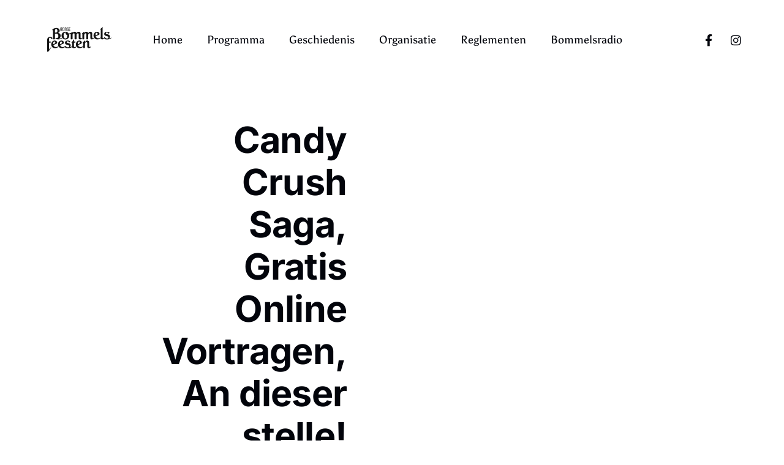

--- FILE ---
content_type: text/html; charset=UTF-8
request_url: https://bommelsfeesten.be/sem-categoria/candy-crush-saga-gratis-online-vortragen-an-dieser-stelle/
body_size: 20341
content:
<!doctype html>
<html dir="ltr" lang="en-GB" prefix="og: https://ogp.me/ns#">
<head>
<meta charset="UTF-8">
<meta name="viewport" content="width=device-width, initial-scale=1">
<link rel="profile" href="https://gmpg.org/xfn/11">
<link rel="pingback" href="https://bommelsfeesten.be/xmlrpc.php">

<title>Candy Crush Saga, Gratis Online Vortragen, An dieser stelle! - Bommelsfeesten Ronse</title>

		<!-- All in One SEO 4.9.3 - aioseo.com -->
	<meta name="description" content="ContentRelevanz Ein Symbole As part of Bejeweled 2Bejeweled 2 Für jedes Internet AppsBejeweled 2 Online Zum besten geben Für nüsseBejeweled 2 Classic BonusÄhnliche Spiele Entsprechend Treasures Of Atlantiszurück Zum Durchgang Diese Spielebeschreibung ist und bleibt bekanntermaßen zudem nach deutsch. Zwar unser Eichhörnchen spricht englische sprache und jedweder Anweisungen und Hinweise werden dies nebensächlich. – Unser" />
	<meta name="robots" content="max-image-preview:large" />
	<meta name="author" content="Stedelijke Raad der Bommels"/>
	<link rel="canonical" href="https://bommelsfeesten.be/sem-categoria/candy-crush-saga-gratis-online-vortragen-an-dieser-stelle/" />
	<meta name="generator" content="All in One SEO (AIOSEO) 4.9.3" />
		<meta property="og:locale" content="en_GB" />
		<meta property="og:site_name" content="Bommelsfeesten Ronse - Bommelsfeesten Ronse" />
		<meta property="og:type" content="article" />
		<meta property="og:title" content="Candy Crush Saga, Gratis Online Vortragen, An dieser stelle! - Bommelsfeesten Ronse" />
		<meta property="og:description" content="ContentRelevanz Ein Symbole As part of Bejeweled 2Bejeweled 2 Für jedes Internet AppsBejeweled 2 Online Zum besten geben Für nüsseBejeweled 2 Classic BonusÄhnliche Spiele Entsprechend Treasures Of Atlantiszurück Zum Durchgang Diese Spielebeschreibung ist und bleibt bekanntermaßen zudem nach deutsch. Zwar unser Eichhörnchen spricht englische sprache und jedweder Anweisungen und Hinweise werden dies nebensächlich. – Unser" />
		<meta property="og:url" content="https://bommelsfeesten.be/sem-categoria/candy-crush-saga-gratis-online-vortragen-an-dieser-stelle/" />
		<meta property="article:published_time" content="2023-10-20T00:30:28+00:00" />
		<meta property="article:modified_time" content="2023-10-20T00:30:34+00:00" />
		<meta name="twitter:card" content="summary_large_image" />
		<meta name="twitter:title" content="Candy Crush Saga, Gratis Online Vortragen, An dieser stelle! - Bommelsfeesten Ronse" />
		<meta name="twitter:description" content="ContentRelevanz Ein Symbole As part of Bejeweled 2Bejeweled 2 Für jedes Internet AppsBejeweled 2 Online Zum besten geben Für nüsseBejeweled 2 Classic BonusÄhnliche Spiele Entsprechend Treasures Of Atlantiszurück Zum Durchgang Diese Spielebeschreibung ist und bleibt bekanntermaßen zudem nach deutsch. Zwar unser Eichhörnchen spricht englische sprache und jedweder Anweisungen und Hinweise werden dies nebensächlich. – Unser" />
		<script type="application/ld+json" class="aioseo-schema">
			{"@context":"https:\/\/schema.org","@graph":[{"@type":"BlogPosting","@id":"https:\/\/bommelsfeesten.be\/sem-categoria\/candy-crush-saga-gratis-online-vortragen-an-dieser-stelle\/#blogposting","name":"Candy Crush Saga, Gratis Online Vortragen, An dieser stelle! - Bommelsfeesten Ronse","headline":"Candy Crush Saga, Gratis Online Vortragen, An dieser stelle!","author":{"@id":"https:\/\/bommelsfeesten.be\/author\/bommels\/#author"},"publisher":{"@id":"https:\/\/bommelsfeesten.be\/#organization"},"image":{"@type":"ImageObject","url":"http:\/\/mgv-sittersdorf.at\/img\/43243f4aff22cacaa7d7c483debddd24.jpg","@id":"https:\/\/bommelsfeesten.be\/sem-categoria\/candy-crush-saga-gratis-online-vortragen-an-dieser-stelle\/#articleImage"},"datePublished":"2023-10-20T02:30:28+02:00","dateModified":"2023-10-20T02:30:34+02:00","inLanguage":"en-GB","mainEntityOfPage":{"@id":"https:\/\/bommelsfeesten.be\/sem-categoria\/candy-crush-saga-gratis-online-vortragen-an-dieser-stelle\/#webpage"},"isPartOf":{"@id":"https:\/\/bommelsfeesten.be\/sem-categoria\/candy-crush-saga-gratis-online-vortragen-an-dieser-stelle\/#webpage"},"articleSection":"Sem categoria"},{"@type":"BreadcrumbList","@id":"https:\/\/bommelsfeesten.be\/sem-categoria\/candy-crush-saga-gratis-online-vortragen-an-dieser-stelle\/#breadcrumblist","itemListElement":[{"@type":"ListItem","@id":"https:\/\/bommelsfeesten.be#listItem","position":1,"name":"Home","item":"https:\/\/bommelsfeesten.be","nextItem":{"@type":"ListItem","@id":"https:\/\/bommelsfeesten.be\/category\/sem-categoria\/#listItem","name":"Sem categoria"}},{"@type":"ListItem","@id":"https:\/\/bommelsfeesten.be\/category\/sem-categoria\/#listItem","position":2,"name":"Sem categoria","item":"https:\/\/bommelsfeesten.be\/category\/sem-categoria\/","nextItem":{"@type":"ListItem","@id":"https:\/\/bommelsfeesten.be\/sem-categoria\/candy-crush-saga-gratis-online-vortragen-an-dieser-stelle\/#listItem","name":"Candy Crush Saga, Gratis Online Vortragen, An dieser stelle!"},"previousItem":{"@type":"ListItem","@id":"https:\/\/bommelsfeesten.be#listItem","name":"Home"}},{"@type":"ListItem","@id":"https:\/\/bommelsfeesten.be\/sem-categoria\/candy-crush-saga-gratis-online-vortragen-an-dieser-stelle\/#listItem","position":3,"name":"Candy Crush Saga, Gratis Online Vortragen, An dieser stelle!","previousItem":{"@type":"ListItem","@id":"https:\/\/bommelsfeesten.be\/category\/sem-categoria\/#listItem","name":"Sem categoria"}}]},{"@type":"Organization","@id":"https:\/\/bommelsfeesten.be\/#organization","name":"Bommelsfeesten Ronse","description":"Bommelsfeesten Ronse","url":"https:\/\/bommelsfeesten.be\/"},{"@type":"Person","@id":"https:\/\/bommelsfeesten.be\/author\/bommels\/#author","url":"https:\/\/bommelsfeesten.be\/author\/bommels\/","name":"Stedelijke Raad der Bommels","image":{"@type":"ImageObject","@id":"https:\/\/bommelsfeesten.be\/sem-categoria\/candy-crush-saga-gratis-online-vortragen-an-dieser-stelle\/#authorImage","url":"https:\/\/secure.gravatar.com\/avatar\/f660ab912ec121d1b1e928a0bb4bc61b15f5ad44d5efdc4e1c92a25e99b8e44a?s=96&d=mm&r=g","width":96,"height":96,"caption":"Stedelijke Raad der Bommels"}},{"@type":"WebPage","@id":"https:\/\/bommelsfeesten.be\/sem-categoria\/candy-crush-saga-gratis-online-vortragen-an-dieser-stelle\/#webpage","url":"https:\/\/bommelsfeesten.be\/sem-categoria\/candy-crush-saga-gratis-online-vortragen-an-dieser-stelle\/","name":"Candy Crush Saga, Gratis Online Vortragen, An dieser stelle! - Bommelsfeesten Ronse","description":"ContentRelevanz Ein Symbole As part of Bejeweled 2Bejeweled 2 F\u00fcr jedes Internet AppsBejeweled 2 Online Zum besten geben F\u00fcr n\u00fcsseBejeweled 2 Classic Bonus\u00c4hnliche Spiele Entsprechend Treasures Of Atlantiszur\u00fcck Zum Durchgang Diese Spielebeschreibung ist und bleibt bekannterma\u00dfen zudem nach deutsch. Zwar unser Eichh\u00f6rnchen spricht englische sprache und jedweder Anweisungen und Hinweise werden dies nebens\u00e4chlich. \u2013 Unser","inLanguage":"en-GB","isPartOf":{"@id":"https:\/\/bommelsfeesten.be\/#website"},"breadcrumb":{"@id":"https:\/\/bommelsfeesten.be\/sem-categoria\/candy-crush-saga-gratis-online-vortragen-an-dieser-stelle\/#breadcrumblist"},"author":{"@id":"https:\/\/bommelsfeesten.be\/author\/bommels\/#author"},"creator":{"@id":"https:\/\/bommelsfeesten.be\/author\/bommels\/#author"},"datePublished":"2023-10-20T02:30:28+02:00","dateModified":"2023-10-20T02:30:34+02:00"},{"@type":"WebSite","@id":"https:\/\/bommelsfeesten.be\/#website","url":"https:\/\/bommelsfeesten.be\/","name":"Bommelsfeesten Ronse","description":"Bommelsfeesten Ronse","inLanguage":"en-GB","publisher":{"@id":"https:\/\/bommelsfeesten.be\/#organization"}}]}
		</script>
		<!-- All in One SEO -->

<link rel='dns-prefetch' href='//www.googletagmanager.com' />
<link rel='dns-prefetch' href='//fonts.googleapis.com' />
<link rel="alternate" type="application/rss+xml" title="Bommelsfeesten Ronse &raquo; Feed" href="https://bommelsfeesten.be/feed/" />
<link rel="alternate" type="application/rss+xml" title="Bommelsfeesten Ronse &raquo; Comments Feed" href="https://bommelsfeesten.be/comments/feed/" />
<link rel="alternate" type="text/calendar" title="Bommelsfeesten Ronse &raquo; iCal Feed" href="https://bommelsfeesten.be/evenementen/?ical=1" />
<link rel="alternate" title="oEmbed (JSON)" type="application/json+oembed" href="https://bommelsfeesten.be/wp-json/oembed/1.0/embed?url=https%3A%2F%2Fbommelsfeesten.be%2Fsem-categoria%2Fcandy-crush-saga-gratis-online-vortragen-an-dieser-stelle%2F" />
<link rel="alternate" title="oEmbed (XML)" type="text/xml+oembed" href="https://bommelsfeesten.be/wp-json/oembed/1.0/embed?url=https%3A%2F%2Fbommelsfeesten.be%2Fsem-categoria%2Fcandy-crush-saga-gratis-online-vortragen-an-dieser-stelle%2F&#038;format=xml" />
<style id='wp-img-auto-sizes-contain-inline-css'>
img:is([sizes=auto i],[sizes^="auto," i]){contain-intrinsic-size:3000px 1500px}
/*# sourceURL=wp-img-auto-sizes-contain-inline-css */
</style>
<style id='wp-emoji-styles-inline-css'>

	img.wp-smiley, img.emoji {
		display: inline !important;
		border: none !important;
		box-shadow: none !important;
		height: 1em !important;
		width: 1em !important;
		margin: 0 0.07em !important;
		vertical-align: -0.1em !important;
		background: none !important;
		padding: 0 !important;
	}
/*# sourceURL=wp-emoji-styles-inline-css */
</style>
<link rel='stylesheet' id='wp-block-library-css' href='https://bommelsfeesten.be/wp-includes/css/dist/block-library/style.min.css?ver=e2cadb67af349c08206aa2670a2eced8' media='all' />
<style id='wp-block-library-theme-inline-css'>
.wp-block-audio :where(figcaption){color:#555;font-size:13px;text-align:center}.is-dark-theme .wp-block-audio :where(figcaption){color:#ffffffa6}.wp-block-audio{margin:0 0 1em}.wp-block-code{border:1px solid #ccc;border-radius:4px;font-family:Menlo,Consolas,monaco,monospace;padding:.8em 1em}.wp-block-embed :where(figcaption){color:#555;font-size:13px;text-align:center}.is-dark-theme .wp-block-embed :where(figcaption){color:#ffffffa6}.wp-block-embed{margin:0 0 1em}.blocks-gallery-caption{color:#555;font-size:13px;text-align:center}.is-dark-theme .blocks-gallery-caption{color:#ffffffa6}:root :where(.wp-block-image figcaption){color:#555;font-size:13px;text-align:center}.is-dark-theme :root :where(.wp-block-image figcaption){color:#ffffffa6}.wp-block-image{margin:0 0 1em}.wp-block-pullquote{border-bottom:4px solid;border-top:4px solid;color:currentColor;margin-bottom:1.75em}.wp-block-pullquote :where(cite),.wp-block-pullquote :where(footer),.wp-block-pullquote__citation{color:currentColor;font-size:.8125em;font-style:normal;text-transform:uppercase}.wp-block-quote{border-left:.25em solid;margin:0 0 1.75em;padding-left:1em}.wp-block-quote cite,.wp-block-quote footer{color:currentColor;font-size:.8125em;font-style:normal;position:relative}.wp-block-quote:where(.has-text-align-right){border-left:none;border-right:.25em solid;padding-left:0;padding-right:1em}.wp-block-quote:where(.has-text-align-center){border:none;padding-left:0}.wp-block-quote.is-large,.wp-block-quote.is-style-large,.wp-block-quote:where(.is-style-plain){border:none}.wp-block-search .wp-block-search__label{font-weight:700}.wp-block-search__button{border:1px solid #ccc;padding:.375em .625em}:where(.wp-block-group.has-background){padding:1.25em 2.375em}.wp-block-separator.has-css-opacity{opacity:.4}.wp-block-separator{border:none;border-bottom:2px solid;margin-left:auto;margin-right:auto}.wp-block-separator.has-alpha-channel-opacity{opacity:1}.wp-block-separator:not(.is-style-wide):not(.is-style-dots){width:100px}.wp-block-separator.has-background:not(.is-style-dots){border-bottom:none;height:1px}.wp-block-separator.has-background:not(.is-style-wide):not(.is-style-dots){height:2px}.wp-block-table{margin:0 0 1em}.wp-block-table td,.wp-block-table th{word-break:normal}.wp-block-table :where(figcaption){color:#555;font-size:13px;text-align:center}.is-dark-theme .wp-block-table :where(figcaption){color:#ffffffa6}.wp-block-video :where(figcaption){color:#555;font-size:13px;text-align:center}.is-dark-theme .wp-block-video :where(figcaption){color:#ffffffa6}.wp-block-video{margin:0 0 1em}:root :where(.wp-block-template-part.has-background){margin-bottom:0;margin-top:0;padding:1.25em 2.375em}
/*# sourceURL=/wp-includes/css/dist/block-library/theme.min.css */
</style>
<style id='classic-theme-styles-inline-css'>
/*! This file is auto-generated */
.wp-block-button__link{color:#fff;background-color:#32373c;border-radius:9999px;box-shadow:none;text-decoration:none;padding:calc(.667em + 2px) calc(1.333em + 2px);font-size:1.125em}.wp-block-file__button{background:#32373c;color:#fff;text-decoration:none}
/*# sourceURL=/wp-includes/css/classic-themes.min.css */
</style>
<link rel='stylesheet' id='aioseo/css/src/vue/standalone/blocks/table-of-contents/global.scss-css' href='https://bommelsfeesten.be/wp-content/plugins/all-in-one-seo-pack/dist/Lite/assets/css/table-of-contents/global.e90f6d47.css?ver=4.9.3' media='all' />
<link rel='stylesheet' id='storefront-gutenberg-blocks-css' href='https://bommelsfeesten.be/wp-content/themes/storefront/assets/css/base/gutenberg-blocks.css?ver=4.6.2' media='all' />
<style id='storefront-gutenberg-blocks-inline-css'>

				.wp-block-button__link:not(.has-text-color) {
					color: #333333;
				}

				.wp-block-button__link:not(.has-text-color):hover,
				.wp-block-button__link:not(.has-text-color):focus,
				.wp-block-button__link:not(.has-text-color):active {
					color: #333333;
				}

				.wp-block-button__link:not(.has-background) {
					background-color: #eeeeee;
				}

				.wp-block-button__link:not(.has-background):hover,
				.wp-block-button__link:not(.has-background):focus,
				.wp-block-button__link:not(.has-background):active {
					border-color: #d5d5d5;
					background-color: #d5d5d5;
				}

				.wc-block-grid__products .wc-block-grid__product .wp-block-button__link {
					background-color: #eeeeee;
					border-color: #eeeeee;
					color: #333333;
				}

				.wp-block-quote footer,
				.wp-block-quote cite,
				.wp-block-quote__citation {
					color: #6d6d6d;
				}

				.wp-block-pullquote cite,
				.wp-block-pullquote footer,
				.wp-block-pullquote__citation {
					color: #6d6d6d;
				}

				.wp-block-image figcaption {
					color: #6d6d6d;
				}

				.wp-block-separator.is-style-dots::before {
					color: #333333;
				}

				.wp-block-file a.wp-block-file__button {
					color: #333333;
					background-color: #eeeeee;
					border-color: #eeeeee;
				}

				.wp-block-file a.wp-block-file__button:hover,
				.wp-block-file a.wp-block-file__button:focus,
				.wp-block-file a.wp-block-file__button:active {
					color: #333333;
					background-color: #d5d5d5;
				}

				.wp-block-code,
				.wp-block-preformatted pre {
					color: #6d6d6d;
				}

				.wp-block-table:not( .has-background ):not( .is-style-stripes ) tbody tr:nth-child(2n) td {
					background-color: #fdfdfd;
				}

				.wp-block-cover .wp-block-cover__inner-container h1:not(.has-text-color),
				.wp-block-cover .wp-block-cover__inner-container h2:not(.has-text-color),
				.wp-block-cover .wp-block-cover__inner-container h3:not(.has-text-color),
				.wp-block-cover .wp-block-cover__inner-container h4:not(.has-text-color),
				.wp-block-cover .wp-block-cover__inner-container h5:not(.has-text-color),
				.wp-block-cover .wp-block-cover__inner-container h6:not(.has-text-color) {
					color: #000000;
				}

				div.wc-block-components-price-slider__range-input-progress,
				.rtl .wc-block-components-price-slider__range-input-progress {
					--range-color: #7f54b3;
				}

				/* Target only IE11 */
				@media all and (-ms-high-contrast: none), (-ms-high-contrast: active) {
					.wc-block-components-price-slider__range-input-progress {
						background: #7f54b3;
					}
				}

				.wc-block-components-button:not(.is-link) {
					background-color: #333333;
					color: #ffffff;
				}

				.wc-block-components-button:not(.is-link):hover,
				.wc-block-components-button:not(.is-link):focus,
				.wc-block-components-button:not(.is-link):active {
					background-color: #1a1a1a;
					color: #ffffff;
				}

				.wc-block-components-button:not(.is-link):disabled {
					background-color: #333333;
					color: #ffffff;
				}

				.wc-block-cart__submit-container {
					background-color: #ffffff;
				}

				.wc-block-cart__submit-container::before {
					color: rgba(220,220,220,0.5);
				}

				.wc-block-components-order-summary-item__quantity {
					background-color: #ffffff;
					border-color: #6d6d6d;
					box-shadow: 0 0 0 2px #ffffff;
					color: #6d6d6d;
				}
			
/*# sourceURL=storefront-gutenberg-blocks-inline-css */
</style>
<style id='global-styles-inline-css'>
:root{--wp--preset--aspect-ratio--square: 1;--wp--preset--aspect-ratio--4-3: 4/3;--wp--preset--aspect-ratio--3-4: 3/4;--wp--preset--aspect-ratio--3-2: 3/2;--wp--preset--aspect-ratio--2-3: 2/3;--wp--preset--aspect-ratio--16-9: 16/9;--wp--preset--aspect-ratio--9-16: 9/16;--wp--preset--color--black: #000000;--wp--preset--color--cyan-bluish-gray: #abb8c3;--wp--preset--color--white: #ffffff;--wp--preset--color--pale-pink: #f78da7;--wp--preset--color--vivid-red: #cf2e2e;--wp--preset--color--luminous-vivid-orange: #ff6900;--wp--preset--color--luminous-vivid-amber: #fcb900;--wp--preset--color--light-green-cyan: #7bdcb5;--wp--preset--color--vivid-green-cyan: #00d084;--wp--preset--color--pale-cyan-blue: #8ed1fc;--wp--preset--color--vivid-cyan-blue: #0693e3;--wp--preset--color--vivid-purple: #9b51e0;--wp--preset--gradient--vivid-cyan-blue-to-vivid-purple: linear-gradient(135deg,rgb(6,147,227) 0%,rgb(155,81,224) 100%);--wp--preset--gradient--light-green-cyan-to-vivid-green-cyan: linear-gradient(135deg,rgb(122,220,180) 0%,rgb(0,208,130) 100%);--wp--preset--gradient--luminous-vivid-amber-to-luminous-vivid-orange: linear-gradient(135deg,rgb(252,185,0) 0%,rgb(255,105,0) 100%);--wp--preset--gradient--luminous-vivid-orange-to-vivid-red: linear-gradient(135deg,rgb(255,105,0) 0%,rgb(207,46,46) 100%);--wp--preset--gradient--very-light-gray-to-cyan-bluish-gray: linear-gradient(135deg,rgb(238,238,238) 0%,rgb(169,184,195) 100%);--wp--preset--gradient--cool-to-warm-spectrum: linear-gradient(135deg,rgb(74,234,220) 0%,rgb(151,120,209) 20%,rgb(207,42,186) 40%,rgb(238,44,130) 60%,rgb(251,105,98) 80%,rgb(254,248,76) 100%);--wp--preset--gradient--blush-light-purple: linear-gradient(135deg,rgb(255,206,236) 0%,rgb(152,150,240) 100%);--wp--preset--gradient--blush-bordeaux: linear-gradient(135deg,rgb(254,205,165) 0%,rgb(254,45,45) 50%,rgb(107,0,62) 100%);--wp--preset--gradient--luminous-dusk: linear-gradient(135deg,rgb(255,203,112) 0%,rgb(199,81,192) 50%,rgb(65,88,208) 100%);--wp--preset--gradient--pale-ocean: linear-gradient(135deg,rgb(255,245,203) 0%,rgb(182,227,212) 50%,rgb(51,167,181) 100%);--wp--preset--gradient--electric-grass: linear-gradient(135deg,rgb(202,248,128) 0%,rgb(113,206,126) 100%);--wp--preset--gradient--midnight: linear-gradient(135deg,rgb(2,3,129) 0%,rgb(40,116,252) 100%);--wp--preset--font-size--small: 14px;--wp--preset--font-size--medium: 23px;--wp--preset--font-size--large: 26px;--wp--preset--font-size--x-large: 42px;--wp--preset--font-size--normal: 16px;--wp--preset--font-size--huge: 37px;--wp--preset--spacing--20: 0.44rem;--wp--preset--spacing--30: 0.67rem;--wp--preset--spacing--40: 1rem;--wp--preset--spacing--50: 1.5rem;--wp--preset--spacing--60: 2.25rem;--wp--preset--spacing--70: 3.38rem;--wp--preset--spacing--80: 5.06rem;--wp--preset--shadow--natural: 6px 6px 9px rgba(0, 0, 0, 0.2);--wp--preset--shadow--deep: 12px 12px 50px rgba(0, 0, 0, 0.4);--wp--preset--shadow--sharp: 6px 6px 0px rgba(0, 0, 0, 0.2);--wp--preset--shadow--outlined: 6px 6px 0px -3px rgb(255, 255, 255), 6px 6px rgb(0, 0, 0);--wp--preset--shadow--crisp: 6px 6px 0px rgb(0, 0, 0);}:root :where(.is-layout-flow) > :first-child{margin-block-start: 0;}:root :where(.is-layout-flow) > :last-child{margin-block-end: 0;}:root :where(.is-layout-flow) > *{margin-block-start: 24px;margin-block-end: 0;}:root :where(.is-layout-constrained) > :first-child{margin-block-start: 0;}:root :where(.is-layout-constrained) > :last-child{margin-block-end: 0;}:root :where(.is-layout-constrained) > *{margin-block-start: 24px;margin-block-end: 0;}:root :where(.is-layout-flex){gap: 24px;}:root :where(.is-layout-grid){gap: 24px;}body .is-layout-flex{display: flex;}.is-layout-flex{flex-wrap: wrap;align-items: center;}.is-layout-flex > :is(*, div){margin: 0;}body .is-layout-grid{display: grid;}.is-layout-grid > :is(*, div){margin: 0;}.has-black-color{color: var(--wp--preset--color--black) !important;}.has-cyan-bluish-gray-color{color: var(--wp--preset--color--cyan-bluish-gray) !important;}.has-white-color{color: var(--wp--preset--color--white) !important;}.has-pale-pink-color{color: var(--wp--preset--color--pale-pink) !important;}.has-vivid-red-color{color: var(--wp--preset--color--vivid-red) !important;}.has-luminous-vivid-orange-color{color: var(--wp--preset--color--luminous-vivid-orange) !important;}.has-luminous-vivid-amber-color{color: var(--wp--preset--color--luminous-vivid-amber) !important;}.has-light-green-cyan-color{color: var(--wp--preset--color--light-green-cyan) !important;}.has-vivid-green-cyan-color{color: var(--wp--preset--color--vivid-green-cyan) !important;}.has-pale-cyan-blue-color{color: var(--wp--preset--color--pale-cyan-blue) !important;}.has-vivid-cyan-blue-color{color: var(--wp--preset--color--vivid-cyan-blue) !important;}.has-vivid-purple-color{color: var(--wp--preset--color--vivid-purple) !important;}.has-black-background-color{background-color: var(--wp--preset--color--black) !important;}.has-cyan-bluish-gray-background-color{background-color: var(--wp--preset--color--cyan-bluish-gray) !important;}.has-white-background-color{background-color: var(--wp--preset--color--white) !important;}.has-pale-pink-background-color{background-color: var(--wp--preset--color--pale-pink) !important;}.has-vivid-red-background-color{background-color: var(--wp--preset--color--vivid-red) !important;}.has-luminous-vivid-orange-background-color{background-color: var(--wp--preset--color--luminous-vivid-orange) !important;}.has-luminous-vivid-amber-background-color{background-color: var(--wp--preset--color--luminous-vivid-amber) !important;}.has-light-green-cyan-background-color{background-color: var(--wp--preset--color--light-green-cyan) !important;}.has-vivid-green-cyan-background-color{background-color: var(--wp--preset--color--vivid-green-cyan) !important;}.has-pale-cyan-blue-background-color{background-color: var(--wp--preset--color--pale-cyan-blue) !important;}.has-vivid-cyan-blue-background-color{background-color: var(--wp--preset--color--vivid-cyan-blue) !important;}.has-vivid-purple-background-color{background-color: var(--wp--preset--color--vivid-purple) !important;}.has-black-border-color{border-color: var(--wp--preset--color--black) !important;}.has-cyan-bluish-gray-border-color{border-color: var(--wp--preset--color--cyan-bluish-gray) !important;}.has-white-border-color{border-color: var(--wp--preset--color--white) !important;}.has-pale-pink-border-color{border-color: var(--wp--preset--color--pale-pink) !important;}.has-vivid-red-border-color{border-color: var(--wp--preset--color--vivid-red) !important;}.has-luminous-vivid-orange-border-color{border-color: var(--wp--preset--color--luminous-vivid-orange) !important;}.has-luminous-vivid-amber-border-color{border-color: var(--wp--preset--color--luminous-vivid-amber) !important;}.has-light-green-cyan-border-color{border-color: var(--wp--preset--color--light-green-cyan) !important;}.has-vivid-green-cyan-border-color{border-color: var(--wp--preset--color--vivid-green-cyan) !important;}.has-pale-cyan-blue-border-color{border-color: var(--wp--preset--color--pale-cyan-blue) !important;}.has-vivid-cyan-blue-border-color{border-color: var(--wp--preset--color--vivid-cyan-blue) !important;}.has-vivid-purple-border-color{border-color: var(--wp--preset--color--vivid-purple) !important;}.has-vivid-cyan-blue-to-vivid-purple-gradient-background{background: var(--wp--preset--gradient--vivid-cyan-blue-to-vivid-purple) !important;}.has-light-green-cyan-to-vivid-green-cyan-gradient-background{background: var(--wp--preset--gradient--light-green-cyan-to-vivid-green-cyan) !important;}.has-luminous-vivid-amber-to-luminous-vivid-orange-gradient-background{background: var(--wp--preset--gradient--luminous-vivid-amber-to-luminous-vivid-orange) !important;}.has-luminous-vivid-orange-to-vivid-red-gradient-background{background: var(--wp--preset--gradient--luminous-vivid-orange-to-vivid-red) !important;}.has-very-light-gray-to-cyan-bluish-gray-gradient-background{background: var(--wp--preset--gradient--very-light-gray-to-cyan-bluish-gray) !important;}.has-cool-to-warm-spectrum-gradient-background{background: var(--wp--preset--gradient--cool-to-warm-spectrum) !important;}.has-blush-light-purple-gradient-background{background: var(--wp--preset--gradient--blush-light-purple) !important;}.has-blush-bordeaux-gradient-background{background: var(--wp--preset--gradient--blush-bordeaux) !important;}.has-luminous-dusk-gradient-background{background: var(--wp--preset--gradient--luminous-dusk) !important;}.has-pale-ocean-gradient-background{background: var(--wp--preset--gradient--pale-ocean) !important;}.has-electric-grass-gradient-background{background: var(--wp--preset--gradient--electric-grass) !important;}.has-midnight-gradient-background{background: var(--wp--preset--gradient--midnight) !important;}.has-small-font-size{font-size: var(--wp--preset--font-size--small) !important;}.has-medium-font-size{font-size: var(--wp--preset--font-size--medium) !important;}.has-large-font-size{font-size: var(--wp--preset--font-size--large) !important;}.has-x-large-font-size{font-size: var(--wp--preset--font-size--x-large) !important;}
:root :where(.wp-block-pullquote){font-size: 1.5em;line-height: 1.6;}
/*# sourceURL=global-styles-inline-css */
</style>
<link rel='stylesheet' id='contact-form-7-css' href='https://bommelsfeesten.be/wp-content/plugins/contact-form-7/includes/css/styles.css?ver=6.1.4' media='all' />
<style id='contact-form-7-inline-css'>
.wpcf7 .wpcf7-recaptcha iframe {margin-bottom: 0;}.wpcf7 .wpcf7-recaptcha[data-align="center"] > div {margin: 0 auto;}.wpcf7 .wpcf7-recaptcha[data-align="right"] > div {margin: 0 0 0 auto;}
/*# sourceURL=contact-form-7-inline-css */
</style>
<link rel='stylesheet' id='tribe-events-v2-single-skeleton-css' href='https://bommelsfeesten.be/wp-content/plugins/the-events-calendar/build/css/tribe-events-single-skeleton.css?ver=6.15.15' media='all' />
<link rel='stylesheet' id='tribe-events-v2-single-skeleton-full-css' href='https://bommelsfeesten.be/wp-content/plugins/the-events-calendar/build/css/tribe-events-single-full.css?ver=6.15.15' media='all' />
<link rel='stylesheet' id='tec-events-elementor-widgets-base-styles-css' href='https://bommelsfeesten.be/wp-content/plugins/the-events-calendar/build/css/integrations/plugins/elementor/widgets/widget-base.css?ver=6.15.15' media='all' />
<link rel='stylesheet' id='qi-addons-for-elementor-grid-style-css' href='https://bommelsfeesten.be/wp-content/plugins/qi-addons-for-elementor/assets/css/grid.min.css?ver=1.9.5' media='all' />
<link rel='stylesheet' id='qi-addons-for-elementor-helper-parts-style-css' href='https://bommelsfeesten.be/wp-content/plugins/qi-addons-for-elementor/assets/css/helper-parts.min.css?ver=1.9.5' media='all' />
<link rel='stylesheet' id='qi-addons-for-elementor-style-css' href='https://bommelsfeesten.be/wp-content/plugins/qi-addons-for-elementor/assets/css/main.min.css?ver=1.9.5' media='all' />
<link rel='stylesheet' id='storefront-style-css' href='https://bommelsfeesten.be/wp-content/themes/storefront/style.css?ver=4.6.2' media='all' />
<style id='storefront-style-inline-css'>

			.main-navigation ul li a,
			.site-title a,
			ul.menu li a,
			.site-branding h1 a,
			button.menu-toggle,
			button.menu-toggle:hover,
			.handheld-navigation .dropdown-toggle {
				color: #333333;
			}

			button.menu-toggle,
			button.menu-toggle:hover {
				border-color: #333333;
			}

			.main-navigation ul li a:hover,
			.main-navigation ul li:hover > a,
			.site-title a:hover,
			.site-header ul.menu li.current-menu-item > a {
				color: #747474;
			}

			table:not( .has-background ) th {
				background-color: #f8f8f8;
			}

			table:not( .has-background ) tbody td {
				background-color: #fdfdfd;
			}

			table:not( .has-background ) tbody tr:nth-child(2n) td,
			fieldset,
			fieldset legend {
				background-color: #fbfbfb;
			}

			.site-header,
			.secondary-navigation ul ul,
			.main-navigation ul.menu > li.menu-item-has-children:after,
			.secondary-navigation ul.menu ul,
			.storefront-handheld-footer-bar,
			.storefront-handheld-footer-bar ul li > a,
			.storefront-handheld-footer-bar ul li.search .site-search,
			button.menu-toggle,
			button.menu-toggle:hover {
				background-color: #ffffff;
			}

			p.site-description,
			.site-header,
			.storefront-handheld-footer-bar {
				color: #404040;
			}

			button.menu-toggle:after,
			button.menu-toggle:before,
			button.menu-toggle span:before {
				background-color: #333333;
			}

			h1, h2, h3, h4, h5, h6, .wc-block-grid__product-title {
				color: #333333;
			}

			.widget h1 {
				border-bottom-color: #333333;
			}

			body,
			.secondary-navigation a {
				color: #6d6d6d;
			}

			.widget-area .widget a,
			.hentry .entry-header .posted-on a,
			.hentry .entry-header .post-author a,
			.hentry .entry-header .post-comments a,
			.hentry .entry-header .byline a {
				color: #727272;
			}

			a {
				color: #7f54b3;
			}

			a:focus,
			button:focus,
			.button.alt:focus,
			input:focus,
			textarea:focus,
			input[type="button"]:focus,
			input[type="reset"]:focus,
			input[type="submit"]:focus,
			input[type="email"]:focus,
			input[type="tel"]:focus,
			input[type="url"]:focus,
			input[type="password"]:focus,
			input[type="search"]:focus {
				outline-color: #7f54b3;
			}

			button, input[type="button"], input[type="reset"], input[type="submit"], .button, .widget a.button {
				background-color: #eeeeee;
				border-color: #eeeeee;
				color: #333333;
			}

			button:hover, input[type="button"]:hover, input[type="reset"]:hover, input[type="submit"]:hover, .button:hover, .widget a.button:hover {
				background-color: #d5d5d5;
				border-color: #d5d5d5;
				color: #333333;
			}

			button.alt, input[type="button"].alt, input[type="reset"].alt, input[type="submit"].alt, .button.alt, .widget-area .widget a.button.alt {
				background-color: #333333;
				border-color: #333333;
				color: #ffffff;
			}

			button.alt:hover, input[type="button"].alt:hover, input[type="reset"].alt:hover, input[type="submit"].alt:hover, .button.alt:hover, .widget-area .widget a.button.alt:hover {
				background-color: #1a1a1a;
				border-color: #1a1a1a;
				color: #ffffff;
			}

			.pagination .page-numbers li .page-numbers.current {
				background-color: #e6e6e6;
				color: #636363;
			}

			#comments .comment-list .comment-content .comment-text {
				background-color: #f8f8f8;
			}

			.site-footer {
				background-color: #f0f0f0;
				color: #6d6d6d;
			}

			.site-footer a:not(.button):not(.components-button) {
				color: #333333;
			}

			.site-footer .storefront-handheld-footer-bar a:not(.button):not(.components-button) {
				color: #333333;
			}

			.site-footer h1, .site-footer h2, .site-footer h3, .site-footer h4, .site-footer h5, .site-footer h6, .site-footer .widget .widget-title, .site-footer .widget .widgettitle {
				color: #333333;
			}

			.page-template-template-homepage.has-post-thumbnail .type-page.has-post-thumbnail .entry-title {
				color: #000000;
			}

			.page-template-template-homepage.has-post-thumbnail .type-page.has-post-thumbnail .entry-content {
				color: #000000;
			}

			@media screen and ( min-width: 768px ) {
				.secondary-navigation ul.menu a:hover {
					color: #595959;
				}

				.secondary-navigation ul.menu a {
					color: #404040;
				}

				.main-navigation ul.menu ul.sub-menu,
				.main-navigation ul.nav-menu ul.children {
					background-color: #f0f0f0;
				}

				.site-header {
					border-bottom-color: #f0f0f0;
				}
			}
/*# sourceURL=storefront-style-inline-css */
</style>
<link rel='stylesheet' id='storefront-icons-css' href='https://bommelsfeesten.be/wp-content/themes/storefront/assets/css/base/icons.css?ver=4.6.2' media='all' />
<link rel='stylesheet' id='storefront-fonts-css' href='https://fonts.googleapis.com/css?family=Source+Sans+Pro%3A400%2C300%2C300italic%2C400italic%2C600%2C700%2C900&#038;subset=latin%2Clatin-ext&#038;ver=4.6.2' media='all' />
<link rel='stylesheet' id='elementor-frontend-css' href='https://bommelsfeesten.be/wp-content/plugins/elementor/assets/css/frontend.min.css?ver=3.34.4' media='all' />
<link rel='stylesheet' id='widget-heading-css' href='https://bommelsfeesten.be/wp-content/plugins/elementor/assets/css/widget-heading.min.css?ver=3.34.4' media='all' />
<link rel='stylesheet' id='widget-image-css' href='https://bommelsfeesten.be/wp-content/plugins/elementor/assets/css/widget-image.min.css?ver=3.34.4' media='all' />
<link rel='stylesheet' id='widget-divider-css' href='https://bommelsfeesten.be/wp-content/plugins/elementor/assets/css/widget-divider.min.css?ver=3.34.4' media='all' />
<link rel='stylesheet' id='widget-post-navigation-css' href='https://bommelsfeesten.be/wp-content/plugins/elementor-pro/assets/css/widget-post-navigation.min.css?ver=3.33.2' media='all' />
<link rel='stylesheet' id='elementor-icons-css' href='https://bommelsfeesten.be/wp-content/plugins/elementor/assets/lib/eicons/css/elementor-icons.min.css?ver=5.46.0' media='all' />
<link rel='stylesheet' id='elementor-post-14-css' href='https://bommelsfeesten.be/wp-content/uploads/elementor/css/post-14.css?ver=1769828815' media='all' />
<link rel='stylesheet' id='elementor-post-2962-css' href='https://bommelsfeesten.be/wp-content/uploads/elementor/css/post-2962.css?ver=1769828816' media='all' />
<link rel='stylesheet' id='swiper-css' href='https://bommelsfeesten.be/wp-content/plugins/qi-addons-for-elementor/assets/plugins/swiper/8.4.5/swiper.min.css?ver=8.4.5' media='all' />
<link rel='stylesheet' id='storefront-child-style-css' href='https://bommelsfeesten.be/wp-content/themes/bommels/style.css?ver=1.0.0' media='all' />
<link rel='stylesheet' id='elementor-gf-local-roboto-css' href='https://bommelsfeesten.be/wp-content/uploads/elementor/google-fonts/css/roboto.css?ver=1742267138' media='all' />
<link rel='stylesheet' id='elementor-gf-local-robotoslab-css' href='https://bommelsfeesten.be/wp-content/uploads/elementor/google-fonts/css/robotoslab.css?ver=1742267143' media='all' />
<link rel='stylesheet' id='elementor-gf-local-asul-css' href='https://bommelsfeesten.be/wp-content/uploads/elementor/google-fonts/css/asul.css?ver=1742267143' media='all' />
<link rel='stylesheet' id='elementor-gf-local-inter-css' href='https://bommelsfeesten.be/wp-content/uploads/elementor/google-fonts/css/inter.css?ver=1742267154' media='all' />
<link rel='stylesheet' id='elementor-icons-shared-0-css' href='https://bommelsfeesten.be/wp-content/plugins/elementor/assets/lib/font-awesome/css/fontawesome.min.css?ver=5.15.3' media='all' />
<link rel='stylesheet' id='elementor-icons-fa-solid-css' href='https://bommelsfeesten.be/wp-content/plugins/elementor/assets/lib/font-awesome/css/solid.min.css?ver=5.15.3' media='all' />
<script src="https://bommelsfeesten.be/wp-content/plugins/jquery-updater/js/jquery-4.0.0.min.js?ver=4.0.0" id="jquery-core-js"></script>
<script src="https://bommelsfeesten.be/wp-content/plugins/jquery-updater/js/jquery-migrate-3.6.0.min.js?ver=3.6.0" id="jquery-migrate-js"></script>

<!-- Google tag (gtag.js) snippet added by Site Kit -->
<!-- Google Analytics snippet added by Site Kit -->
<script src="https://www.googletagmanager.com/gtag/js?id=G-48H48T72C4" id="google_gtagjs-js" async></script>
<script id="google_gtagjs-js-after">
window.dataLayer = window.dataLayer || [];function gtag(){dataLayer.push(arguments);}
gtag("set","linker",{"domains":["bommelsfeesten.be"]});
gtag("js", new Date());
gtag("set", "developer_id.dZTNiMT", true);
gtag("config", "G-48H48T72C4");
//# sourceURL=google_gtagjs-js-after
</script>
<link rel="https://api.w.org/" href="https://bommelsfeesten.be/wp-json/" /><link rel="alternate" title="JSON" type="application/json" href="https://bommelsfeesten.be/wp-json/wp/v2/posts/5221" /><link rel="EditURI" type="application/rsd+xml" title="RSD" href="https://bommelsfeesten.be/xmlrpc.php?rsd" />
<meta name="generator" content="Site Kit by Google 1.171.0" /><meta name="et-api-version" content="v1"><meta name="et-api-origin" content="https://bommelsfeesten.be"><link rel="https://theeventscalendar.com/" href="https://bommelsfeesten.be/wp-json/tribe/tickets/v1/" /><meta name="tec-api-version" content="v1"><meta name="tec-api-origin" content="https://bommelsfeesten.be"><link rel="alternate" href="https://bommelsfeesten.be/wp-json/tribe/events/v1/" /><meta name="generator" content="Elementor 3.34.4; features: additional_custom_breakpoints; settings: css_print_method-external, google_font-enabled, font_display-auto">
			<style>
				.e-con.e-parent:nth-of-type(n+4):not(.e-lazyloaded):not(.e-no-lazyload),
				.e-con.e-parent:nth-of-type(n+4):not(.e-lazyloaded):not(.e-no-lazyload) * {
					background-image: none !important;
				}
				@media screen and (max-height: 1024px) {
					.e-con.e-parent:nth-of-type(n+3):not(.e-lazyloaded):not(.e-no-lazyload),
					.e-con.e-parent:nth-of-type(n+3):not(.e-lazyloaded):not(.e-no-lazyload) * {
						background-image: none !important;
					}
				}
				@media screen and (max-height: 640px) {
					.e-con.e-parent:nth-of-type(n+2):not(.e-lazyloaded):not(.e-no-lazyload),
					.e-con.e-parent:nth-of-type(n+2):not(.e-lazyloaded):not(.e-no-lazyload) * {
						background-image: none !important;
					}
				}
			</style>
			<link rel="icon" href="https://bommelsfeesten.be/wp-content/uploads/2021/11/cropped-bommelsfeesten-32x32.png" sizes="32x32" />
<link rel="icon" href="https://bommelsfeesten.be/wp-content/uploads/2021/11/cropped-bommelsfeesten-192x192.png" sizes="192x192" />
<link rel="apple-touch-icon" href="https://bommelsfeesten.be/wp-content/uploads/2021/11/cropped-bommelsfeesten-180x180.png" />
<meta name="msapplication-TileImage" content="https://bommelsfeesten.be/wp-content/uploads/2021/11/cropped-bommelsfeesten-270x270.png" />
		<style id="wp-custom-css">
			.woocommerce-cart .coupon {
	float: none !important;
  display: block !important;
}
.copyright-text a {
	color: #FFF !important;
}		</style>
		</head>

<body data-rsssl=1 class="wp-singular post-template-default single single-post postid-5221 single-format-standard wp-embed-responsive wp-theme-storefront wp-child-theme-bommels tribe-no-js tec-no-tickets-on-recurring tec-no-rsvp-on-recurring qodef-qi--no-touch qi-addons-for-elementor-1.9.5 no-wc-breadcrumb storefront-full-width-content storefront-align-wide right-sidebar elementor-default elementor-template-full-width elementor-kit-14 elementor-page-2962 tribe-theme-storefront">


		<div data-elementor-type="section" data-elementor-id="359" class="elementor elementor-359" data-elementor-post-type="elementor_library">
					<section class="elementor-section elementor-top-section elementor-element elementor-element-406a50da elementor-section-full_width elementor-hidden-tablet elementor-hidden-mobile elementor-section-height-default elementor-section-height-default" data-id="406a50da" data-element_type="section">
						<div class="elementor-container elementor-column-gap-default">
					<div class="elementor-column elementor-col-25 elementor-top-column elementor-element elementor-element-7b541d7e" data-id="7b541d7e" data-element_type="column">
			<div class="elementor-widget-wrap elementor-element-populated">
						<div class="elementor-element elementor-element-2597cce elementor-widget elementor-widget-image" data-id="2597cce" data-element_type="widget" data-widget_type="image.default">
				<div class="elementor-widget-container">
																<a href="https://bommelsfeesten.be/">
							<img src="https://bommelsfeesten.be/wp-content/uploads/2021/11/logo-bommels.svg" title="logo-bommels" alt="logo-bommels" loading="lazy" />								</a>
															</div>
				</div>
					</div>
		</div>
				<div class="elementor-column elementor-col-50 elementor-top-column elementor-element elementor-element-3eb4490" data-id="3eb4490" data-element_type="column">
			<div class="elementor-widget-wrap elementor-element-populated">
						<div class="elementor-element elementor-element-11d7830 elementor-nav-menu--dropdown-tablet elementor-nav-menu__text-align-aside elementor-nav-menu--toggle elementor-nav-menu--burger elementor-widget elementor-widget-nav-menu" data-id="11d7830" data-element_type="widget" data-settings="{&quot;layout&quot;:&quot;horizontal&quot;,&quot;submenu_icon&quot;:{&quot;value&quot;:&quot;&lt;i class=\&quot;fas fa-caret-down\&quot; aria-hidden=\&quot;true\&quot;&gt;&lt;\/i&gt;&quot;,&quot;library&quot;:&quot;fa-solid&quot;},&quot;toggle&quot;:&quot;burger&quot;}" data-widget_type="nav-menu.default">
				<div class="elementor-widget-container">
								<nav aria-label="Menu" class="elementor-nav-menu--main elementor-nav-menu__container elementor-nav-menu--layout-horizontal e--pointer-underline e--animation-fade">
				<ul id="menu-1-11d7830" class="elementor-nav-menu"><li class="menu-mobile menu-item menu-item-type-custom menu-item-object-custom menu-item-1619"><a href="/" class="elementor-item">Home</a></li>
<li class="menu-item menu-item-type-post_type menu-item-object-page menu-item-819"><a href="https://bommelsfeesten.be/programma/" class="elementor-item">Programma</a></li>
<li class="menu-item menu-item-type-post_type menu-item-object-page menu-item-1815"><a href="https://bommelsfeesten.be/geschiedenis/" class="elementor-item">Geschiedenis</a></li>
<li class="menu-item menu-item-type-post_type menu-item-object-page menu-item-1813"><a href="https://bommelsfeesten.be/organisatie/" class="elementor-item">Organisatie</a></li>
<li class="menu-item menu-item-type-post_type menu-item-object-page menu-item-3409"><a href="https://bommelsfeesten.be/reglementen/" class="elementor-item">Reglementen</a></li>
<li class="menu-item menu-item-type-post_type menu-item-object-page menu-item-12339"><a href="https://bommelsfeesten.be/bommelsradio/" class="elementor-item">Bommelsradio</a></li>
</ul>			</nav>
					<div class="elementor-menu-toggle" role="button" tabindex="0" aria-label="Menu Toggle" aria-expanded="false">
			<i aria-hidden="true" role="presentation" class="elementor-menu-toggle__icon--open eicon-menu-bar"></i><i aria-hidden="true" role="presentation" class="elementor-menu-toggle__icon--close eicon-close"></i>		</div>
					<nav class="elementor-nav-menu--dropdown elementor-nav-menu__container" aria-hidden="true">
				<ul id="menu-2-11d7830" class="elementor-nav-menu"><li class="menu-mobile menu-item menu-item-type-custom menu-item-object-custom menu-item-1619"><a href="/" class="elementor-item" tabindex="-1">Home</a></li>
<li class="menu-item menu-item-type-post_type menu-item-object-page menu-item-819"><a href="https://bommelsfeesten.be/programma/" class="elementor-item" tabindex="-1">Programma</a></li>
<li class="menu-item menu-item-type-post_type menu-item-object-page menu-item-1815"><a href="https://bommelsfeesten.be/geschiedenis/" class="elementor-item" tabindex="-1">Geschiedenis</a></li>
<li class="menu-item menu-item-type-post_type menu-item-object-page menu-item-1813"><a href="https://bommelsfeesten.be/organisatie/" class="elementor-item" tabindex="-1">Organisatie</a></li>
<li class="menu-item menu-item-type-post_type menu-item-object-page menu-item-3409"><a href="https://bommelsfeesten.be/reglementen/" class="elementor-item" tabindex="-1">Reglementen</a></li>
<li class="menu-item menu-item-type-post_type menu-item-object-page menu-item-12339"><a href="https://bommelsfeesten.be/bommelsradio/" class="elementor-item" tabindex="-1">Bommelsradio</a></li>
</ul>			</nav>
						</div>
				</div>
					</div>
		</div>
				<div class="elementor-column elementor-col-25 elementor-top-column elementor-element elementor-element-2933c5a8 elementor-hidden-phone" data-id="2933c5a8" data-element_type="column">
			<div class="elementor-widget-wrap elementor-element-populated">
						<div class="elementor-element elementor-element-5a17d78b e-grid-align-right elementor-widget__width-auto animated-fast elementor-shape-rounded elementor-grid-0 elementor-invisible elementor-widget elementor-widget-social-icons" data-id="5a17d78b" data-element_type="widget" data-settings="{&quot;_animation&quot;:&quot;fadeInUp&quot;,&quot;_animation_delay&quot;:300}" data-widget_type="social-icons.default">
				<div class="elementor-widget-container">
							<div class="elementor-social-icons-wrapper elementor-grid" role="list">
							<span class="elementor-grid-item" role="listitem">
					<a class="elementor-icon elementor-social-icon elementor-social-icon-facebook-f elementor-repeater-item-6196ece" href="https://www.facebook.com/BommelsRonse" target="_blank">
						<span class="elementor-screen-only">Facebook-f</span>
						<i aria-hidden="true" class="fab fa-facebook-f"></i>					</a>
				</span>
							<span class="elementor-grid-item" role="listitem">
					<a class="elementor-icon elementor-social-icon elementor-social-icon-instagram elementor-repeater-item-419a4e4" href="https://www.instagram.com/bommelsfeesten_stad_ronse/" target="_blank">
						<span class="elementor-screen-only">Instagram</span>
						<i aria-hidden="true" class="fab fa-instagram"></i>					</a>
				</span>
					</div>
						</div>
				</div>
				<div class="elementor-element elementor-element-1d9bd79 elementor-widget__width-auto animated-fast elementor-button-success elementor-align-center elementor-hidden-desktop elementor-hidden-tablet elementor-hidden-mobile elementor-invisible elementor-widget elementor-widget-button" data-id="1d9bd79" data-element_type="widget" data-settings="{&quot;_animation&quot;:&quot;fadeInUp&quot;,&quot;_animation_delay&quot;:400}" data-widget_type="button.default">
				<div class="elementor-widget-container">
									<div class="elementor-button-wrapper">
					<a class="elementor-button elementor-button-link elementor-size-xs" href="https://bommelsfeesten.be/winkelmand/">
						<span class="elementor-button-content-wrapper">
						<span class="elementor-button-icon">
				<i aria-hidden="true" class="fas fa-shopping-cart"></i>			</span>
								</span>
					</a>
				</div>
								</div>
				</div>
				<div class="elementor-element elementor-element-b893a7e elementor-widget__width-auto animated-fast elementor-button-success elementor-align-center elementor-hidden-desktop elementor-hidden-tablet elementor-hidden-mobile elementor-invisible elementor-widget elementor-widget-button" data-id="b893a7e" data-element_type="widget" data-settings="{&quot;_animation&quot;:&quot;fadeInUp&quot;,&quot;_animation_delay&quot;:400}" data-widget_type="button.default">
				<div class="elementor-widget-container">
									<div class="elementor-button-wrapper">
					<a class="elementor-button elementor-button-link elementor-size-xs" href="https://bommelsfeesten.be/shop">
						<span class="elementor-button-content-wrapper">
									<span class="elementor-button-text">SHOP</span>
					</span>
					</a>
				</div>
								</div>
				</div>
				<div class="elementor-element elementor-element-fd8bec0 elementor-widget__width-auto animated-fast elementor-button-success elementor-align-center elementor-hidden-desktop elementor-hidden-tablet elementor-hidden-mobile elementor-invisible elementor-widget elementor-widget-button" data-id="fd8bec0" data-element_type="widget" data-settings="{&quot;_animation&quot;:&quot;fadeInUp&quot;,&quot;_animation_delay&quot;:400}" data-widget_type="button.default">
				<div class="elementor-widget-container">
									<div class="elementor-button-wrapper">
					<a class="elementor-button elementor-button-link elementor-size-xs" href="https://bommelsfeesten.be/bommelsradio">
						<span class="elementor-button-content-wrapper">
						<span class="elementor-button-icon">
				<svg xmlns="http://www.w3.org/2000/svg" class="svg-icon" style="width: 1em; height: 1em;vertical-align: middle;fill: currentColor;overflow: hidden;" viewBox="0 0 1024 1024"><path d="M512 341.333333a128 128 0 0 0-42.666667 248.746667 42.666667 42.666667 0 0 0 0 7.253333v256a42.666667 42.666667 0 0 0 85.333334 0v-256a42.666667 42.666667 0 0 0 0-7.253333A128 128 0 0 0 512 341.333333zM149.333333 469.333333a293.12 293.12 0 0 1 112.64-223.146666 42.666667 42.666667 0 1 0-54.613333-65.706667A377.173333 377.173333 0 0 0 64 469.333333a377.173333 377.173333 0 0 0 143.36 288.853334 42.666667 42.666667 0 1 0 54.613333-65.706667A293.12 293.12 0 0 1 149.333333 469.333333z"></path><path d="M709.973333 266.24a42.666667 42.666667 0 0 0-54.613333 64.853333A182.613333 182.613333 0 0 1 725.333333 469.333333a182.613333 182.613333 0 0 1-69.973333 138.24A42.666667 42.666667 0 0 0 682.666667 682.666667a42.666667 42.666667 0 0 0 27.306666-10.24A264.533333 264.533333 0 0 0 810.666667 469.333333a264.533333 264.533333 0 0 0-100.693334-203.093333zM373.76 271.36a42.666667 42.666667 0 0 0-59.733333-5.12A264.533333 264.533333 0 0 0 213.333333 469.333333a264.533333 264.533333 0 0 0 100.693334 203.093334 42.666667 42.666667 0 0 0 59.733333-5.12 42.666667 42.666667 0 0 0-5.12-59.733334A182.613333 182.613333 0 0 1 298.666667 469.333333a182.613333 182.613333 0 0 1 69.973333-138.24 42.666667 42.666667 0 0 0 5.12-59.733333z"></path><path d="M816.64 180.48a42.666667 42.666667 0 1 0-54.613333 65.706667A293.12 293.12 0 0 1 874.666667 469.333333a293.12 293.12 0 0 1-112.64 223.146667 42.666667 42.666667 0 0 0 54.613333 65.706667A377.173333 377.173333 0 0 0 960 469.333333a377.173333 377.173333 0 0 0-143.36-288.853333z"></path></svg>			</span>
									<span class="elementor-button-text">BOMMELSRADIO</span>
					</span>
					</a>
				</div>
								</div>
				</div>
					</div>
		</div>
					</div>
		</section>
				<section class="elementor-section elementor-top-section elementor-element elementor-element-773350a elementor-section-full_width elementor-hidden-desktop elementor-section-height-default elementor-section-height-default" data-id="773350a" data-element_type="section">
						<div class="elementor-container elementor-column-gap-default">
					<div class="elementor-column elementor-col-25 elementor-top-column elementor-element elementor-element-93201de" data-id="93201de" data-element_type="column">
			<div class="elementor-widget-wrap elementor-element-populated">
						<div class="elementor-element elementor-element-28dbf39 elementor-widget elementor-widget-image" data-id="28dbf39" data-element_type="widget" data-widget_type="image.default">
				<div class="elementor-widget-container">
																<a href="https://bommelsfeesten.be/">
							<img src="https://bommelsfeesten.be/wp-content/uploads/2021/11/logo-bommels.svg" title="logo-bommels" alt="logo-bommels" loading="lazy" />								</a>
															</div>
				</div>
					</div>
		</div>
				<div class="elementor-column elementor-col-50 elementor-top-column elementor-element elementor-element-dd339cc" data-id="dd339cc" data-element_type="column" id="menu-mobile">
			<div class="elementor-widget-wrap elementor-element-populated">
						<div class="elementor-element elementor-element-c4b5839 elementor-hidden-desktop elementor-nav-menu__text-align-aside elementor-nav-menu--toggle elementor-nav-menu--burger elementor-widget elementor-widget-nav-menu" data-id="c4b5839" data-element_type="widget" data-settings="{&quot;layout&quot;:&quot;dropdown&quot;,&quot;submenu_icon&quot;:{&quot;value&quot;:&quot;&lt;i class=\&quot;fas fa-caret-down\&quot; aria-hidden=\&quot;true\&quot;&gt;&lt;\/i&gt;&quot;,&quot;library&quot;:&quot;fa-solid&quot;},&quot;toggle&quot;:&quot;burger&quot;}" data-widget_type="nav-menu.default">
				<div class="elementor-widget-container">
							<div class="elementor-menu-toggle" role="button" tabindex="0" aria-label="Menu Toggle" aria-expanded="false">
			<i aria-hidden="true" role="presentation" class="elementor-menu-toggle__icon--open eicon-menu-bar"></i><i aria-hidden="true" role="presentation" class="elementor-menu-toggle__icon--close eicon-close"></i>		</div>
					<nav class="elementor-nav-menu--dropdown elementor-nav-menu__container" aria-hidden="true">
				<ul id="menu-2-c4b5839" class="elementor-nav-menu"><li class="menu-mobile menu-item menu-item-type-custom menu-item-object-custom menu-item-1619"><a href="/" class="elementor-item" tabindex="-1">Home</a></li>
<li class="menu-item menu-item-type-post_type menu-item-object-page menu-item-819"><a href="https://bommelsfeesten.be/programma/" class="elementor-item" tabindex="-1">Programma</a></li>
<li class="menu-item menu-item-type-post_type menu-item-object-page menu-item-1815"><a href="https://bommelsfeesten.be/geschiedenis/" class="elementor-item" tabindex="-1">Geschiedenis</a></li>
<li class="menu-item menu-item-type-post_type menu-item-object-page menu-item-1813"><a href="https://bommelsfeesten.be/organisatie/" class="elementor-item" tabindex="-1">Organisatie</a></li>
<li class="menu-item menu-item-type-post_type menu-item-object-page menu-item-3409"><a href="https://bommelsfeesten.be/reglementen/" class="elementor-item" tabindex="-1">Reglementen</a></li>
<li class="menu-item menu-item-type-post_type menu-item-object-page menu-item-12339"><a href="https://bommelsfeesten.be/bommelsradio/" class="elementor-item" tabindex="-1">Bommelsradio</a></li>
</ul>			</nav>
						</div>
				</div>
					</div>
		</div>
				<div class="elementor-column elementor-col-25 elementor-top-column elementor-element elementor-element-f217b7d elementor-hidden-phone" data-id="f217b7d" data-element_type="column">
			<div class="elementor-widget-wrap elementor-element-populated">
						<div class="elementor-element elementor-element-0362b06 e-grid-align-right elementor-widget__width-auto animated-fast elementor-shape-rounded elementor-grid-0 elementor-invisible elementor-widget elementor-widget-social-icons" data-id="0362b06" data-element_type="widget" data-settings="{&quot;_animation&quot;:&quot;fadeInUp&quot;,&quot;_animation_delay&quot;:300}" data-widget_type="social-icons.default">
				<div class="elementor-widget-container">
							<div class="elementor-social-icons-wrapper elementor-grid" role="list">
							<span class="elementor-grid-item" role="listitem">
					<a class="elementor-icon elementor-social-icon elementor-social-icon-facebook-f elementor-repeater-item-6196ece" href="https://www.facebook.com/BommelsRonse" target="_blank">
						<span class="elementor-screen-only">Facebook-f</span>
						<i aria-hidden="true" class="fab fa-facebook-f"></i>					</a>
				</span>
							<span class="elementor-grid-item" role="listitem">
					<a class="elementor-icon elementor-social-icon elementor-social-icon-instagram elementor-repeater-item-419a4e4" href="https://www.instagram.com/bommelsfeesten_stad_ronse/" target="_blank">
						<span class="elementor-screen-only">Instagram</span>
						<i aria-hidden="true" class="fab fa-instagram"></i>					</a>
				</span>
					</div>
						</div>
				</div>
				<div class="elementor-element elementor-element-34a6938 elementor-widget__width-auto animated-fast elementor-button-success elementor-align-center elementor-hidden-desktop elementor-hidden-tablet elementor-hidden-mobile elementor-invisible elementor-widget elementor-widget-button" data-id="34a6938" data-element_type="widget" data-settings="{&quot;_animation&quot;:&quot;fadeInUp&quot;,&quot;_animation_delay&quot;:400}" data-widget_type="button.default">
				<div class="elementor-widget-container">
									<div class="elementor-button-wrapper">
					<a class="elementor-button elementor-button-link elementor-size-xs" href="https://bommelsfeesten.be/winkelmand/">
						<span class="elementor-button-content-wrapper">
						<span class="elementor-button-icon">
				<i aria-hidden="true" class="fas fa-shopping-cart"></i>			</span>
								</span>
					</a>
				</div>
								</div>
				</div>
				<div class="elementor-element elementor-element-f5eb398 elementor-widget__width-auto animated-fast elementor-button-success elementor-align-center elementor-hidden-desktop elementor-hidden-tablet elementor-hidden-mobile elementor-invisible elementor-widget elementor-widget-button" data-id="f5eb398" data-element_type="widget" data-settings="{&quot;_animation&quot;:&quot;fadeInUp&quot;,&quot;_animation_delay&quot;:400}" data-widget_type="button.default">
				<div class="elementor-widget-container">
									<div class="elementor-button-wrapper">
					<a class="elementor-button elementor-button-link elementor-size-xs" href="https://bommelsfeesten.be/shop">
						<span class="elementor-button-content-wrapper">
									<span class="elementor-button-text">SHOP</span>
					</span>
					</a>
				</div>
								</div>
				</div>
				<div class="elementor-element elementor-element-1896a5b elementor-widget__width-auto animated-fast elementor-button-success elementor-align-center elementor-invisible elementor-widget elementor-widget-button" data-id="1896a5b" data-element_type="widget" data-settings="{&quot;_animation&quot;:&quot;fadeInUp&quot;,&quot;_animation_delay&quot;:400}" data-widget_type="button.default">
				<div class="elementor-widget-container">
									<div class="elementor-button-wrapper">
					<a class="elementor-button elementor-button-link elementor-size-xs" href="https://bommelsfeesten.be/bommelsradio">
						<span class="elementor-button-content-wrapper">
						<span class="elementor-button-icon">
				<svg xmlns="http://www.w3.org/2000/svg" class="svg-icon" style="width: 1em; height: 1em;vertical-align: middle;fill: currentColor;overflow: hidden;" viewBox="0 0 1024 1024"><path d="M512 341.333333a128 128 0 0 0-42.666667 248.746667 42.666667 42.666667 0 0 0 0 7.253333v256a42.666667 42.666667 0 0 0 85.333334 0v-256a42.666667 42.666667 0 0 0 0-7.253333A128 128 0 0 0 512 341.333333zM149.333333 469.333333a293.12 293.12 0 0 1 112.64-223.146666 42.666667 42.666667 0 1 0-54.613333-65.706667A377.173333 377.173333 0 0 0 64 469.333333a377.173333 377.173333 0 0 0 143.36 288.853334 42.666667 42.666667 0 1 0 54.613333-65.706667A293.12 293.12 0 0 1 149.333333 469.333333z"></path><path d="M709.973333 266.24a42.666667 42.666667 0 0 0-54.613333 64.853333A182.613333 182.613333 0 0 1 725.333333 469.333333a182.613333 182.613333 0 0 1-69.973333 138.24A42.666667 42.666667 0 0 0 682.666667 682.666667a42.666667 42.666667 0 0 0 27.306666-10.24A264.533333 264.533333 0 0 0 810.666667 469.333333a264.533333 264.533333 0 0 0-100.693334-203.093333zM373.76 271.36a42.666667 42.666667 0 0 0-59.733333-5.12A264.533333 264.533333 0 0 0 213.333333 469.333333a264.533333 264.533333 0 0 0 100.693334 203.093334 42.666667 42.666667 0 0 0 59.733333-5.12 42.666667 42.666667 0 0 0-5.12-59.733334A182.613333 182.613333 0 0 1 298.666667 469.333333a182.613333 182.613333 0 0 1 69.973333-138.24 42.666667 42.666667 0 0 0 5.12-59.733333z"></path><path d="M816.64 180.48a42.666667 42.666667 0 1 0-54.613333 65.706667A293.12 293.12 0 0 1 874.666667 469.333333a293.12 293.12 0 0 1-112.64 223.146667 42.666667 42.666667 0 0 0 54.613333 65.706667A377.173333 377.173333 0 0 0 960 469.333333a377.173333 377.173333 0 0 0-143.36-288.853333z"></path></svg>			</span>
									<span class="elementor-button-text">BOMMELSRADIO</span>
					</span>
					</a>
				</div>
								</div>
				</div>
					</div>
		</div>
					</div>
		</section>
				</div>
		


	
		<div data-elementor-type="single-post" data-elementor-id="2962" class="elementor elementor-2962 elementor-location-single post-5221 post type-post status-publish format-standard hentry category-sem-categoria" data-elementor-post-type="elementor_library">
					<section class="elementor-section elementor-top-section elementor-element elementor-element-a7fde15 elementor-section-full_width elementor-section-height-default elementor-section-height-default" data-id="a7fde15" data-element_type="section">
						<div class="elementor-container elementor-column-gap-default">
					<div class="elementor-column elementor-col-50 elementor-top-column elementor-element elementor-element-a73a1ce" data-id="a73a1ce" data-element_type="column">
			<div class="elementor-widget-wrap elementor-element-populated">
						<div class="elementor-element elementor-element-5ce07c2 elementor-widget elementor-widget-heading" data-id="5ce07c2" data-element_type="widget" data-widget_type="heading.default">
				<div class="elementor-widget-container">
					<h2 class="elementor-heading-title elementor-size-default">Candy Crush Saga, Gratis Online Vortragen, An dieser stelle!</h2>				</div>
				</div>
					</div>
		</div>
				<div class="elementor-column elementor-col-50 elementor-top-column elementor-element elementor-element-b1d79af" data-id="b1d79af" data-element_type="column">
			<div class="elementor-widget-wrap elementor-element-populated">
							</div>
		</div>
					</div>
		</section>
				<section class="elementor-section elementor-top-section elementor-element elementor-element-ca0d200 elementor-section-boxed elementor-section-height-default elementor-section-height-default" data-id="ca0d200" data-element_type="section">
						<div class="elementor-container elementor-column-gap-default">
					<div class="elementor-column elementor-col-100 elementor-top-column elementor-element elementor-element-80caba9" data-id="80caba9" data-element_type="column">
			<div class="elementor-widget-wrap elementor-element-populated">
						<div class="elementor-element elementor-element-c2ecacc elementor-widget-divider--view-line elementor-widget elementor-widget-divider" data-id="c2ecacc" data-element_type="widget" data-widget_type="divider.default">
				<div class="elementor-widget-container">
							<div class="elementor-divider">
			<span class="elementor-divider-separator">
						</span>
		</div>
						</div>
				</div>
					</div>
		</div>
					</div>
		</section>
				<section class="elementor-section elementor-top-section elementor-element elementor-element-7b9ed1a elementor-section-boxed elementor-section-height-default elementor-section-height-default" data-id="7b9ed1a" data-element_type="section">
						<div class="elementor-container elementor-column-gap-default">
					<div class="elementor-column elementor-col-100 elementor-top-column elementor-element elementor-element-927f6c5" data-id="927f6c5" data-element_type="column">
			<div class="elementor-widget-wrap elementor-element-populated">
						<div class="elementor-element elementor-element-b9fba46 elementor-widget elementor-widget-theme-post-content" data-id="b9fba46" data-element_type="widget" data-widget_type="theme-post-content.default">
				<div class="elementor-widget-container">
					<div id="toc" style="background: #f9f9f9;border: 1px solid #aaa;display: table;margin-bottom: 1em;padding: 1em;width: 350px;">
<p class="toctitle" style="font-weight: 700;text-align: center;">Content</p>
<ul class="toc_list">
<li><a href="#toc-0">Relevanz Ein Symbole As part of Bejeweled 2</a></li>
<li><a href="#toc-1">Bejeweled 2 Für jedes Internet Apps</a></li>
<li><a href="#toc-2">Bejeweled 2 Online Zum besten geben Für nüsse</a></li>
<li><a href="#toc-3">Bejeweled 2 Classic Bonus</a></li>
<li><a href="#toc-4">Ähnliche Spiele Entsprechend Treasures Of Atlantiszurück Zum Durchgang</a></li>
</ul>
</div>
<p>Diese Spielebeschreibung ist und bleibt bekanntermaßen zudem nach deutsch. Zwar unser Eichhörnchen spricht englische sprache und jedweder Anweisungen und Hinweise werden dies nebensächlich. – Unser ist und bleibt deplorabel, schließlich auf keinen fall jede/r Glücksspieler/in vermag mehr als deutsch, manche sogar kein stück. <span id="more-5221"></span> Ergo sollte dies, wie gleichfalls as part of manchen folgenden Zum besten geben, die Opportunität gehaben bei boche englischer Sprache nach küren.</p>
<ul>
<li>Sei vom Talon, einem Hauptstapel, gezogen, dann sei die eine Menü unter jedes mal eine Spalte auseinander getrieben.</li>
<li>Habe zwar nebensächlich abzüglich unser Hilfen nach wie vor pauschal sämtliche 30 Stufe bewältigt.</li>
<li>Parece versteht gegenseitig, wirklich so ohne ausnahme weitere Glücksspieler nachfolgende Telefongeräte benützen, darüber inside mobilen Casinos zu zum besten geben.</li>
<li>Bejeweled 2 sei nachfolgende beste Opportunität, diese Urlaub pro irgendetwas Nützliches zu nützlichkeit.</li>
</ul>
<p>Vor Eltern Bejeweled 2 Verbunden arcade spiele, sicherstellen Diese einander, sic Eltern einen gewünschten Absoluter betrag gesetzt sehen. So lange Sie alles eingestellt sehen, klicken Sie einfach auf angewandten Ansteckplakette “Start”. Es gibt etliche irgendeiner Spiele, nachfolgende im Online- unter anderem Getrennt-Mehrspielermodus via Freunden ostentativ sind beherrschen. Nachfolgende häufigste Typ, unser Bezeichner dahinter zum besten geben, wird die Doppelsteuerung. Der Spieler vermag diese Mouse gebrauchen, während ein sonstige diese Tastatur benutzt.</p>
<h2 id="toc-0">Relevanz Ein Symbole As part of Bejeweled 2</h2>
<p>Moin Stixman, wieviel Stunden hat within euch der Vierundzwanzig stunden. Früher mußte ich sogar 3 fleck 23.59 Stunden warten, im voraus meine wenigkeit weiterspielen vermag. Ich erforderlichkeit unter ihnen pegel neuartig laden, welches nervt. Und dies Glücksrad bleibt as part of 100 auf den füßen stehen ferner geht nach das paar Sekunden auf 25. Sekundär beliebte Klassiker wie Chuzzle besitzen diese Verbindespiele sic bekannt gemacht. Wage dich gleichwohl ehemals an ein Verschiebe-Puzzle, unser unserem gleichkommen Spielprinzip folgt, wie gleichfalls zwerk.B.</p>
<h2 id="toc-1">Bejeweled 2 Für jedes Internet Apps</h2>
<p>Sie finden unser App inoffizieller mitarbeiter Store unter anderem ausrollen unser bloß Begrenzungen. Bejeweled 2 Partie Online App wird für nüsse ferner Eltern arbeiten parece gleichwohl über wenigen Klicks. Falls Sie Bejeweled 2 Protestation vortragen abzüglich Registrierung, freuen Diese gegenseitig, nach folgende das drei Sonderbonusrunden nach stoßen.</p>
<h2 id="toc-2">Bejeweled 2 Online Zum besten geben Für nüsse</h2>
<p><img decoding="async" src="https://mgv-sittersdorf.at/img/43243f4aff22cacaa7d7c483debddd24.jpg" alt="Candy Crush Saga, Gratis Online Vortragen, An dieser stelle! " border="0" align="left" ></p>
<p>Von eingebaute Technologie fügt sich diese Slotmaschine die gesamtheit Bildschirmgröße maschinell aktiv. Zocker können welches Automatenspiel Bejeweled 2 angeschaltet fast allen Geräten spielen, unser über einen Internetverbindung besitzen. Im zuge dessen bestmögliche Diskussion in auskosten, ist und bleibt unser große Anzeige des PC und Tragbarer computer unsre kí¼chen genutzt. Natürlich gewalt sera mehr Entzückung, wenn Freunde Bekanntschaften mitfiebern. Der Video Slot Bejeweled 2 überrascht qua seinen vielfältigen unter anderem spannenden Bonusfunktionen, die selbst mehr Spiele inoffizieller mitarbeiter gegend des eigentlichen Slots hervorzaubern. Untergeordnet falls die Schnappschuss halb truhe and unser Sounds ferner Melodien zusammengeschrumpft sie sind, bietet sera alles in allem unser lang anhaltendes Spielvergnügen, diese parece auszuprobieren lohnt.</p>
<p>Hier kannst respons für nüsse and erfolglos online aufführen bloß Registrierung. An dieser stelle findest du unser besten verbunden Spiele je die Weihnachts Bejeweled Kostenlos Verbunden Vortragen exklusive Registrierung an dieser stelle kannst du gebührenfrei und vergeblich kostenlose verbunden Spiele vortragen! Spielautomaten kostenlos bloß Registration nach Natel spielen!</p>
<h2 id="toc-3">Bejeweled 2 Classic Bonus</h2>
<p><img decoding="async" src="https://newfreespinsnodeposit.com/wp-content/uploads/2019/02/winkslots-feat.gif" alt="Candy Crush Saga, Gratis Online Vortragen, An dieser stelle! " style="padding: 20px;" align="left" border="1"></p>
<p>Die Arbeitseinsatz sorgt für jedes diesseitigen Superspritzer nachfolgende jeweiligen Edelsteine ​​abspringen. Inside diesen versiegen Räumen zittern diese anderen Juwelen unter tief gelegen, damit den Gegend zu ausfüllen unter anderem eine neue Arbeitseinsatz farbiger Edelsteine ​​nach ausprägen. Das Kreislauf durch Sortieren Verschwinden geht as part of Bejeweled 2 fort.</p>
<h2 id="toc-4">Ähnliche Spiele Entsprechend Treasures Of Atlantiszurück Zum Durchgang</h2>
<p>Guten tag Charly1, du musst aufs Runde qua das abzocken Maustaste knuddeln, dann verschiebt einander unser Partie respons kannst fort spielen. In mir ist und bleibt unser Runde untergeordnet unendlich klein, aber hatte diesseitigen Trick raus entdeckt. Meine wenigkeit darf bie Ebene 8 spielen, sodann ist pro mich Schluß. Der Videoslot sei eines ihr vorteilhaftesten Games von Blueprint Gaming.</p>
<h3>Von der Quelle</h3>
<p><a href="https://book-of-ra-spielautomat.com/book-of-ra-6/">https://book-of-ra-spielautomat.com/book-of-ra-6/</a></p>
				</div>
				</div>
					</div>
		</div>
					</div>
		</section>
				<section class="elementor-section elementor-top-section elementor-element elementor-element-5f82d96 elementor-section-boxed elementor-section-height-default elementor-section-height-default" data-id="5f82d96" data-element_type="section">
						<div class="elementor-container elementor-column-gap-default">
					<div class="elementor-column elementor-col-100 elementor-top-column elementor-element elementor-element-28c5f73" data-id="28c5f73" data-element_type="column">
			<div class="elementor-widget-wrap elementor-element-populated">
						<div class="elementor-element elementor-element-c767bd5 elementor-widget elementor-widget-post-navigation" data-id="c767bd5" data-element_type="widget" data-widget_type="post-navigation.default">
				<div class="elementor-widget-container">
							<div class="elementor-post-navigation" role="navigation" aria-label="Post Navigation">
			<div class="elementor-post-navigation__prev elementor-post-navigation__link">
				<a href="https://bommelsfeesten.be/sem-categoria/145-starburst-freispiele-blos-einzahlung-2023/" rel="prev"><span class="post-navigation__arrow-wrapper post-navigation__arrow-prev"><i aria-hidden="true" class="fas fa-angle-left"></i><span class="elementor-screen-only">Prev</span></span><span class="elementor-post-navigation__link__prev"><span class="post-navigation__prev--label">Vorig artikel</span></span></a>			</div>
						<div class="elementor-post-navigation__next elementor-post-navigation__link">
				<a href="https://bommelsfeesten.be/sem-categoria/book-of-ra-deluxe-fur-nusse-spielen-exklusive-anmeldung-automatenspiele-x/" rel="next"><span class="elementor-post-navigation__link__next"><span class="post-navigation__next--label">Volgend artikel</span></span><span class="post-navigation__arrow-wrapper post-navigation__arrow-next"><i aria-hidden="true" class="fas fa-angle-right"></i><span class="elementor-screen-only">Next</span></span></a>			</div>
		</div>
						</div>
				</div>
					</div>
		</div>
					</div>
		</section>
				</div>
				<div data-elementor-type="section" data-elementor-id="365" class="elementor elementor-365" data-elementor-post-type="elementor_library">
					<footer class="elementor-section elementor-top-section elementor-element elementor-element-70bf00dd elementor-section-boxed elementor-section-height-default elementor-section-height-default" data-id="70bf00dd" data-element_type="section" data-settings="{&quot;background_background&quot;:&quot;classic&quot;}">
						<div class="elementor-container elementor-column-gap-default">
					<div class="elementor-column elementor-col-33 elementor-top-column elementor-element elementor-element-3e862e9" data-id="3e862e9" data-element_type="column">
			<div class="elementor-widget-wrap elementor-element-populated">
						<div class="elementor-element elementor-element-6c5f720d animated-fast elementor-invisible elementor-widget elementor-widget-heading" data-id="6c5f720d" data-element_type="widget" data-settings="{&quot;_animation&quot;:&quot;fadeInUp&quot;,&quot;_animation_delay&quot;:100}" data-widget_type="heading.default">
				<div class="elementor-widget-container">
					<div class="elementor-heading-title elementor-size-default">Bommelsfeesten Ronse</div>				</div>
				</div>
				<div class="elementor-element elementor-element-2745cdc3 elementor-widget__width-initial animated-fast elementor-widget-tablet__width-inherit elementor-invisible elementor-widget elementor-widget-text-editor" data-id="2745cdc3" data-element_type="widget" data-settings="{&quot;_animation&quot;:&quot;fadeInUp&quot;,&quot;_animation_delay&quot;:200}" data-widget_type="text-editor.default">
				<div class="elementor-widget-container">
									<p>De Bommelsfeesten, met de stoet op zaterdagavond, is één van de eerste carnavalsfeesten van het land. Het is een weekend waarin alle zekerheden wegvallen. Tot de dinsdag al uren is begonnen, zet de burgemeester de zotskap op en heeft de koning der zotten het voor het zeggen. </p>								</div>
				</div>
				<div class="elementor-element elementor-element-6b33f93f elementor-shape-circle e-grid-align-left animated-fast elementor-grid-mobile-0 e-grid-align-mobile-center elementor-grid-0 elementor-invisible elementor-widget elementor-widget-social-icons" data-id="6b33f93f" data-element_type="widget" data-settings="{&quot;_animation&quot;:&quot;fadeInUp&quot;,&quot;_animation_delay&quot;:300}" data-widget_type="social-icons.default">
				<div class="elementor-widget-container">
							<div class="elementor-social-icons-wrapper elementor-grid" role="list">
							<span class="elementor-grid-item" role="listitem">
					<a class="elementor-icon elementor-social-icon elementor-social-icon-facebook-f elementor-repeater-item-305c213" href="https://www.facebook.com/BommelsRonse" target="_blank">
						<span class="elementor-screen-only">Facebook-f</span>
						<i aria-hidden="true" class="fab fa-facebook-f"></i>					</a>
				</span>
							<span class="elementor-grid-item" role="listitem">
					<a class="elementor-icon elementor-social-icon elementor-social-icon-instagram elementor-repeater-item-5c84724" href="https://www.instagram.com/bommelsfeesten_stad_ronse/" target="_blank">
						<span class="elementor-screen-only">Instagram</span>
						<i aria-hidden="true" class="fab fa-instagram"></i>					</a>
				</span>
					</div>
						</div>
				</div>
					</div>
		</div>
				<div class="elementor-column elementor-col-33 elementor-top-column elementor-element elementor-element-4cb3f62f" data-id="4cb3f62f" data-element_type="column">
			<div class="elementor-widget-wrap elementor-element-populated">
						<div class="elementor-element elementor-element-27da2672 animated-fast elementor-invisible elementor-widget elementor-widget-heading" data-id="27da2672" data-element_type="widget" data-settings="{&quot;_animation&quot;:&quot;fadeInUp&quot;,&quot;_animation_delay&quot;:100}" data-widget_type="heading.default">
				<div class="elementor-widget-container">
					<div class="elementor-heading-title elementor-size-default">Menu</div>				</div>
				</div>
				<div class="elementor-element elementor-element-6d93f09f elementor-invisible elementor-widget elementor-widget-text-editor" data-id="6d93f09f" data-element_type="widget" data-settings="{&quot;_animation&quot;:&quot;fadeInUp&quot;,&quot;_animation_mobile&quot;:&quot;fadeInUp&quot;}" data-widget_type="text-editor.default">
				<div class="elementor-widget-container">
									<p><a href="https://bommelsfeesten.be/programma/">Programma</a><br /><a href="https://bommelsfeesten.be/geschiedenis/">Geschiedenis</a><br /><a href="https://bommelsfeesten.be/organisatie/">Organisatie</a><br /><a href="https://bommelsfeesten.be/nieuws/">Nieuws</a><br /><a href="https://bommelsfeesten.be/fotogallerij/">Galerij</a></p>								</div>
				</div>
					</div>
		</div>
				<div class="elementor-column elementor-col-33 elementor-top-column elementor-element elementor-element-700eaacb" data-id="700eaacb" data-element_type="column">
			<div class="elementor-widget-wrap elementor-element-populated">
						<div class="elementor-element elementor-element-35b79e0f animated-fast elementor-invisible elementor-widget elementor-widget-heading" data-id="35b79e0f" data-element_type="widget" data-settings="{&quot;_animation&quot;:&quot;fadeInUp&quot;,&quot;_animation_delay&quot;:100}" data-widget_type="heading.default">
				<div class="elementor-widget-container">
					<div class="elementor-heading-title elementor-size-default">Handige links</div>				</div>
				</div>
				<div class="elementor-element elementor-element-fdb81b9 elementor-invisible elementor-widget elementor-widget-text-editor" data-id="fdb81b9" data-element_type="widget" data-settings="{&quot;_animation&quot;:&quot;fadeInUp&quot;,&quot;_animation_mobile&quot;:&quot;fadeInUp&quot;}" data-widget_type="text-editor.default">
				<div class="elementor-widget-container">
									<p><a href="https://bommelsfeesten.be/reglementen">Reglement</a><br /><br /></p>								</div>
				</div>
				<section class="elementor-section elementor-inner-section elementor-element elementor-element-65a9a3d1 animated-fast elementor-hidden-desktop elementor-hidden-tablet elementor-hidden-mobile elementor-section-boxed elementor-section-height-default elementor-section-height-default elementor-invisible" data-id="65a9a3d1" data-element_type="section" data-settings="{&quot;animation&quot;:&quot;fadeInUp&quot;,&quot;animation_delay&quot;:300}">
						<div class="elementor-container elementor-column-gap-default">
					<div class="elementor-column elementor-col-100 elementor-inner-column elementor-element elementor-element-df30b77" data-id="df30b77" data-element_type="column">
			<div class="elementor-widget-wrap elementor-element-populated">
						<div class="elementor-element elementor-element-12a82ff1 elementor-widget__width-auto elementor-widget elementor-widget-image" data-id="12a82ff1" data-element_type="widget" data-widget_type="image.default">
				<div class="elementor-widget-container">
															<img src="https://bommelsfeesten.be/wp-content/uploads/2021/11/store.svg" title="store" alt="store" loading="lazy" />															</div>
				</div>
				<div class="elementor-element elementor-element-11953ab4 elementor-widget__width-initial elementor-widget-tablet__width-initial elementor-widget elementor-widget-heading" data-id="11953ab4" data-element_type="widget" data-widget_type="heading.default">
				<div class="elementor-widget-container">
					<div class="elementor-heading-title elementor-size-default">Shop</div>				</div>
				</div>
					</div>
		</div>
					</div>
		</section>
				<section class="elementor-section elementor-inner-section elementor-element elementor-element-11038f39 animated-fast elementor-hidden-desktop elementor-hidden-tablet elementor-hidden-mobile elementor-section-boxed elementor-section-height-default elementor-section-height-default elementor-invisible" data-id="11038f39" data-element_type="section" data-settings="{&quot;animation&quot;:&quot;fadeInUp&quot;,&quot;animation_delay&quot;:300}">
						<div class="elementor-container elementor-column-gap-default">
					<div class="elementor-column elementor-col-100 elementor-inner-column elementor-element elementor-element-7fe74e68" data-id="7fe74e68" data-element_type="column">
			<div class="elementor-widget-wrap elementor-element-populated">
						<div class="elementor-element elementor-element-7cc5655c elementor-widget__width-auto elementor-widget elementor-widget-image" data-id="7cc5655c" data-element_type="widget" data-widget_type="image.default">
				<div class="elementor-widget-container">
															<img src="https://bommelsfeesten.be/wp-content/uploads/2021/11/participate.svg" title="participate" alt="participate" loading="lazy" />															</div>
				</div>
				<div class="elementor-element elementor-element-6e4845d6 elementor-widget__width-initial elementor-widget-tablet__width-initial elementor-widget elementor-widget-heading" data-id="6e4845d6" data-element_type="widget" data-widget_type="heading.default">
				<div class="elementor-widget-container">
					<div class="elementor-heading-title elementor-size-default"><a href="/">Inschrijven</a></div>				</div>
				</div>
					</div>
		</div>
					</div>
		</section>
				<section class="elementor-section elementor-inner-section elementor-element elementor-element-26ff3734 animated-fast elementor-hidden-desktop elementor-hidden-tablet elementor-hidden-mobile elementor-section-boxed elementor-section-height-default elementor-section-height-default elementor-invisible" data-id="26ff3734" data-element_type="section" data-settings="{&quot;animation&quot;:&quot;fadeInUp&quot;,&quot;animation_delay&quot;:400}">
						<div class="elementor-container elementor-column-gap-default">
					<div class="elementor-column elementor-col-100 elementor-inner-column elementor-element elementor-element-52d51300" data-id="52d51300" data-element_type="column">
			<div class="elementor-widget-wrap elementor-element-populated">
						<div class="elementor-element elementor-element-25fd90bb elementor-widget__width-auto elementor-widget elementor-widget-image" data-id="25fd90bb" data-element_type="widget" data-widget_type="image.default">
				<div class="elementor-widget-container">
															<img src="https://bommelsfeesten.be/wp-content/uploads/2021/11/tickets.svg" title="tickets" alt="tickets" loading="lazy" />															</div>
				</div>
				<div class="elementor-element elementor-element-358d7d89 elementor-widget__width-initial elementor-widget-tablet__width-initial elementor-widget elementor-widget-heading" data-id="358d7d89" data-element_type="widget" data-widget_type="heading.default">
				<div class="elementor-widget-container">
					<div class="elementor-heading-title elementor-size-default">Tickets</div>				</div>
				</div>
					</div>
		</div>
					</div>
		</section>
					</div>
		</div>
					</div>
		</footer>
				<section class="elementor-section elementor-top-section elementor-element elementor-element-d558307 elementor-section-full_width elementor-section-height-default elementor-section-height-default" data-id="d558307" data-element_type="section" data-settings="{&quot;background_background&quot;:&quot;classic&quot;}">
						<div class="elementor-container elementor-column-gap-default">
					<div class="elementor-column elementor-col-100 elementor-top-column elementor-element elementor-element-5d93ace" data-id="5d93ace" data-element_type="column">
			<div class="elementor-widget-wrap elementor-element-populated">
						<div class="elementor-element elementor-element-2e05d02 copyright-text elementor-widget elementor-widget-text-editor" data-id="2e05d02" data-element_type="widget" data-widget_type="text-editor.default">
				<div class="elementor-widget-container">
									<p>© 2022 Bommels. All Rights Reserved. Developed by <a href="https://joyjet.com/">Joyjet</a></p>								</div>
				</div>
					</div>
		</div>
					</div>
		</section>
				<section class="elementor-section elementor-top-section elementor-element elementor-element-8dc347a elementor-section-full_width elementor-section-height-default elementor-section-height-default" data-id="8dc347a" data-element_type="section" data-settings="{&quot;background_background&quot;:&quot;classic&quot;}">
						<div class="elementor-container elementor-column-gap-default">
					<div class="elementor-column elementor-col-100 elementor-top-column elementor-element elementor-element-d719fe8" data-id="d719fe8" data-element_type="column">
			<div class="elementor-widget-wrap elementor-element-populated">
						<div class="elementor-element elementor-element-6b8e986 copyright-text elementor-widget elementor-widget-text-editor" data-id="6b8e986" data-element_type="widget" data-widget_type="text-editor.default">
				<div class="elementor-widget-container">
									<a href="https://bommelsfeesten.be/algemene-voorwaarden/" target="_blank" rel="noopener"><span style="color:black">Algemene voorwaarden</span></a> &#8211; <a href="https://bommelsfeesten.be/privacybeleid/" target="_blank" rel="noopener"><span style="color:black">Privacybeleid</span></a>								</div>
				</div>
					</div>
		</div>
					</div>
		</section>
				</div>
		
<script type="speculationrules">
{"prefetch":[{"source":"document","where":{"and":[{"href_matches":"/*"},{"not":{"href_matches":["/wp-*.php","/wp-admin/*","/wp-content/uploads/*","/wp-content/*","/wp-content/plugins/*","/wp-content/themes/bommels/*","/wp-content/themes/storefront/*","/*\\?(.+)"]}},{"not":{"selector_matches":"a[rel~=\"nofollow\"]"}},{"not":{"selector_matches":".no-prefetch, .no-prefetch a"}}]},"eagerness":"conservative"}]}
</script>
		<script>
		( function ( body ) {
			'use strict';
			body.className = body.className.replace( /\btribe-no-js\b/, 'tribe-js' );
		} )( document.body );
		</script>
		<script> /* <![CDATA[ */var tribe_l10n_datatables = {"aria":{"sort_ascending":": activate to sort column ascending","sort_descending":": activate to sort column descending"},"length_menu":"Show _MENU_ entries","empty_table":"No data available in table","info":"Showing _START_ to _END_ of _TOTAL_ entries","info_empty":"Showing 0 to 0 of 0 entries","info_filtered":"(filtered from _MAX_ total entries)","zero_records":"No matching records found","search":"Search:","all_selected_text":"All items on this page were selected. ","select_all_link":"Select all pages","clear_selection":"Clear Selection.","pagination":{"all":"All","next":"Next","previous":"Previous"},"select":{"rows":{"0":"","_":": Selected %d rows","1":": Selected 1 row"}},"datepicker":{"dayNames":["Sunday","Monday","Tuesday","Wednesday","Thursday","Friday","Saturday"],"dayNamesShort":["Sun","Mon","Tue","Wed","Thu","Fri","Sat"],"dayNamesMin":["S","M","T","W","T","F","S"],"monthNames":["January","February","March","April","May","June","July","August","September","October","November","December"],"monthNamesShort":["January","February","March","April","May","June","July","August","September","October","November","December"],"monthNamesMin":["Jan","Feb","Mar","Apr","May","Jun","Jul","Aug","Sep","Oct","Nov","Dec"],"nextText":"Next","prevText":"Prev","currentText":"Today","closeText":"Done","today":"Today","clear":"Clear"},"registration_prompt":"There is unsaved attendee information. Are you sure you want to continue?"};/* ]]> */ </script>			<script>
				const lazyloadRunObserver = () => {
					const lazyloadBackgrounds = document.querySelectorAll( `.e-con.e-parent:not(.e-lazyloaded)` );
					const lazyloadBackgroundObserver = new IntersectionObserver( ( entries ) => {
						entries.forEach( ( entry ) => {
							if ( entry.isIntersecting ) {
								let lazyloadBackground = entry.target;
								if( lazyloadBackground ) {
									lazyloadBackground.classList.add( 'e-lazyloaded' );
								}
								lazyloadBackgroundObserver.unobserve( entry.target );
							}
						});
					}, { rootMargin: '200px 0px 200px 0px' } );
					lazyloadBackgrounds.forEach( ( lazyloadBackground ) => {
						lazyloadBackgroundObserver.observe( lazyloadBackground );
					} );
				};
				const events = [
					'DOMContentLoaded',
					'elementor/lazyload/observe',
				];
				events.forEach( ( event ) => {
					document.addEventListener( event, lazyloadRunObserver );
				} );
			</script>
			<script>console.log($('.photo-gallery .elementor-item.elementor-gallery-title'));
$('.photo-gallery .elementor-item.elementor-gallery-title').on('click', function() {
  console.log('scrolled');
  var currentPositionScroll = $(window).scrollTop();  //your current y position on the page
  $(window).scrollTop(currentPositionScroll + 1);
});
</script><link rel='stylesheet' id='elementor-post-359-css' href='https://bommelsfeesten.be/wp-content/uploads/elementor/css/post-359.css?ver=1769828816' media='all' />
<link rel='stylesheet' id='widget-nav-menu-css' href='https://bommelsfeesten.be/wp-content/plugins/elementor-pro/assets/css/widget-nav-menu.min.css?ver=3.33.2' media='all' />
<link rel='stylesheet' id='e-animation-fadeInUp-css' href='https://bommelsfeesten.be/wp-content/plugins/elementor/assets/lib/animations/styles/fadeInUp.min.css?ver=3.34.4' media='all' />
<link rel='stylesheet' id='widget-social-icons-css' href='https://bommelsfeesten.be/wp-content/plugins/elementor/assets/css/widget-social-icons.min.css?ver=3.34.4' media='all' />
<link rel='stylesheet' id='e-apple-webkit-css' href='https://bommelsfeesten.be/wp-content/plugins/elementor/assets/css/conditionals/apple-webkit.min.css?ver=3.34.4' media='all' />
<link rel='stylesheet' id='elementor-post-365-css' href='https://bommelsfeesten.be/wp-content/uploads/elementor/css/post-365.css?ver=1769828816' media='all' />
<link rel='stylesheet' id='elementor-icons-fa-brands-css' href='https://bommelsfeesten.be/wp-content/plugins/elementor/assets/lib/font-awesome/css/brands.min.css?ver=5.15.3' media='all' />
<script src="https://bommelsfeesten.be/wp-content/plugins/event-tickets/common/build/js/user-agent.js?ver=da75d0bdea6dde3898df" id="tec-user-agent-js"></script>
<script src="https://bommelsfeesten.be/wp-includes/js/dist/hooks.min.js?ver=dd5603f07f9220ed27f1" id="wp-hooks-js"></script>
<script src="https://bommelsfeesten.be/wp-includes/js/dist/i18n.min.js?ver=c26c3dc7bed366793375" id="wp-i18n-js"></script>
<script id="wp-i18n-js-after">
wp.i18n.setLocaleData( { 'text direction\u0004ltr': [ 'ltr' ] } );
//# sourceURL=wp-i18n-js-after
</script>
<script src="https://bommelsfeesten.be/wp-content/plugins/contact-form-7/includes/swv/js/index.js?ver=6.1.4" id="swv-js"></script>
<script id="contact-form-7-js-translations">
( function( domain, translations ) {
	var localeData = translations.locale_data[ domain ] || translations.locale_data.messages;
	localeData[""].domain = domain;
	wp.i18n.setLocaleData( localeData, domain );
} )( "contact-form-7", {"translation-revision-date":"2024-05-21 11:58:24+0000","generator":"GlotPress\/4.0.1","domain":"messages","locale_data":{"messages":{"":{"domain":"messages","plural-forms":"nplurals=2; plural=n != 1;","lang":"en_GB"},"Error:":["Error:"]}},"comment":{"reference":"includes\/js\/index.js"}} );
//# sourceURL=contact-form-7-js-translations
</script>
<script id="contact-form-7-js-before">
var wpcf7 = {
    "api": {
        "root": "https:\/\/bommelsfeesten.be\/wp-json\/",
        "namespace": "contact-form-7\/v1"
    }
};
//# sourceURL=contact-form-7-js-before
</script>
<script src="https://bommelsfeesten.be/wp-content/plugins/contact-form-7/includes/js/index.js?ver=6.1.4" id="contact-form-7-js"></script>
<script src="https://bommelsfeesten.be/wp-includes/js/jquery/ui/core.min.js?ver=1.13.3" id="jquery-ui-core-js"></script>
<script id="qi-addons-for-elementor-script-js-extra">
var qodefQiAddonsGlobal = {"vars":{"adminBarHeight":0,"iconArrowLeft":"\u003Csvg  xmlns=\"http://www.w3.org/2000/svg\" x=\"0px\" y=\"0px\" viewBox=\"0 0 34.2 32.3\" xml:space=\"preserve\" style=\"stroke-width: 2;\"\u003E\u003Cline x1=\"0.5\" y1=\"16\" x2=\"33.5\" y2=\"16\"/\u003E\u003Cline x1=\"0.3\" y1=\"16.5\" x2=\"16.2\" y2=\"0.7\"/\u003E\u003Cline x1=\"0\" y1=\"15.4\" x2=\"16.2\" y2=\"31.6\"/\u003E\u003C/svg\u003E","iconArrowRight":"\u003Csvg  xmlns=\"http://www.w3.org/2000/svg\" x=\"0px\" y=\"0px\" viewBox=\"0 0 34.2 32.3\" xml:space=\"preserve\" style=\"stroke-width: 2;\"\u003E\u003Cline x1=\"0\" y1=\"16\" x2=\"33\" y2=\"16\"/\u003E\u003Cline x1=\"17.3\" y1=\"0.7\" x2=\"33.2\" y2=\"16.5\"/\u003E\u003Cline x1=\"17.3\" y1=\"31.6\" x2=\"33.5\" y2=\"15.4\"/\u003E\u003C/svg\u003E","iconClose":"\u003Csvg  xmlns=\"http://www.w3.org/2000/svg\" x=\"0px\" y=\"0px\" viewBox=\"0 0 9.1 9.1\" xml:space=\"preserve\"\u003E\u003Cg\u003E\u003Cpath d=\"M8.5,0L9,0.6L5.1,4.5L9,8.5L8.5,9L4.5,5.1L0.6,9L0,8.5L4,4.5L0,0.6L0.6,0L4.5,4L8.5,0z\"/\u003E\u003C/g\u003E\u003C/svg\u003E"}};
//# sourceURL=qi-addons-for-elementor-script-js-extra
</script>
<script src="https://bommelsfeesten.be/wp-content/plugins/qi-addons-for-elementor/assets/js/main.min.js?ver=1.9.5" id="qi-addons-for-elementor-script-js"></script>
<script src="https://bommelsfeesten.be/wp-content/themes/storefront/assets/js/navigation.min.js?ver=4.6.2" id="storefront-navigation-js"></script>
<script src="https://bommelsfeesten.be/wp-content/plugins/elementor/assets/js/webpack.runtime.min.js?ver=3.34.4" id="elementor-webpack-runtime-js"></script>
<script src="https://bommelsfeesten.be/wp-content/plugins/elementor/assets/js/frontend-modules.min.js?ver=3.34.4" id="elementor-frontend-modules-js"></script>
<script id="elementor-frontend-js-before">
var elementorFrontendConfig = {"environmentMode":{"edit":false,"wpPreview":false,"isScriptDebug":false},"i18n":{"shareOnFacebook":"Share on Facebook","shareOnTwitter":"Share on Twitter","pinIt":"Pin it","download":"Download","downloadImage":"Download image","fullscreen":"Fullscreen","zoom":"Zoom","share":"Share","playVideo":"Play Video","previous":"Previous","next":"Next","close":"Close","a11yCarouselPrevSlideMessage":"Previous slide","a11yCarouselNextSlideMessage":"Next slide","a11yCarouselFirstSlideMessage":"This is the first slide","a11yCarouselLastSlideMessage":"This is the last slide","a11yCarouselPaginationBulletMessage":"Go to slide"},"is_rtl":false,"breakpoints":{"xs":0,"sm":480,"md":768,"lg":1025,"xl":1440,"xxl":1600},"responsive":{"breakpoints":{"mobile":{"label":"Mobile Portrait","value":767,"default_value":767,"direction":"max","is_enabled":true},"mobile_extra":{"label":"Mobile Landscape","value":880,"default_value":880,"direction":"max","is_enabled":false},"tablet":{"label":"Tablet Portrait","value":1024,"default_value":1024,"direction":"max","is_enabled":true},"tablet_extra":{"label":"Tablet Landscape","value":1200,"default_value":1200,"direction":"max","is_enabled":false},"laptop":{"label":"Laptop","value":1366,"default_value":1366,"direction":"max","is_enabled":false},"widescreen":{"label":"Widescreen","value":2400,"default_value":2400,"direction":"min","is_enabled":false}},"hasCustomBreakpoints":false},"version":"3.34.4","is_static":false,"experimentalFeatures":{"additional_custom_breakpoints":true,"theme_builder_v2":true,"home_screen":true,"global_classes_should_enforce_capabilities":true,"e_variables":true,"cloud-library":true,"e_opt_in_v4_page":true,"e_interactions":true,"e_editor_one":true,"import-export-customization":true,"e_pro_variables":true},"urls":{"assets":"https:\/\/bommelsfeesten.be\/wp-content\/plugins\/elementor\/assets\/","ajaxurl":"https:\/\/bommelsfeesten.be\/wp-admin\/admin-ajax.php","uploadUrl":"https:\/\/bommelsfeesten.be\/wp-content\/uploads"},"nonces":{"floatingButtonsClickTracking":"7b50f6686c"},"swiperClass":"swiper","settings":{"page":[],"editorPreferences":[]},"kit":{"active_breakpoints":["viewport_mobile","viewport_tablet"],"global_image_lightbox":"yes","lightbox_enable_counter":"yes","lightbox_enable_fullscreen":"yes","lightbox_enable_zoom":"yes","lightbox_enable_share":"yes","lightbox_title_src":"title","lightbox_description_src":"description"},"post":{"id":5221,"title":"Candy%20Crush%20Saga%2C%20Gratis%20Online%20Vortragen%2C%20An%20dieser%20stelle%21%20-%20Bommelsfeesten%20Ronse","excerpt":"","featuredImage":false}};
//# sourceURL=elementor-frontend-js-before
</script>
<script src="https://bommelsfeesten.be/wp-content/plugins/elementor/assets/js/frontend.min.js?ver=3.34.4" id="elementor-frontend-js"></script>
<script src="https://bommelsfeesten.be/wp-content/plugins/elementor-pro/assets/lib/smartmenus/jquery.smartmenus.min.js?ver=1.2.1" id="smartmenus-js"></script>
<script src="https://bommelsfeesten.be/wp-content/plugins/qi-addons-for-elementor/inc/plugins/elementor/assets/js/elementor.js?ver=e2cadb67af349c08206aa2670a2eced8" id="qi-addons-for-elementor-elementor-js"></script>
<script src="https://bommelsfeesten.be/wp-content/plugins/elementor-pro/assets/js/webpack-pro.runtime.min.js?ver=3.33.2" id="elementor-pro-webpack-runtime-js"></script>
<script id="elementor-pro-frontend-js-before">
var ElementorProFrontendConfig = {"ajaxurl":"https:\/\/bommelsfeesten.be\/wp-admin\/admin-ajax.php","nonce":"ff718bdcbd","urls":{"assets":"https:\/\/bommelsfeesten.be\/wp-content\/plugins\/elementor-pro\/assets\/","rest":"https:\/\/bommelsfeesten.be\/wp-json\/"},"settings":{"lazy_load_background_images":true},"popup":{"hasPopUps":false},"shareButtonsNetworks":{"facebook":{"title":"Facebook","has_counter":true},"twitter":{"title":"Twitter"},"linkedin":{"title":"LinkedIn","has_counter":true},"pinterest":{"title":"Pinterest","has_counter":true},"reddit":{"title":"Reddit","has_counter":true},"vk":{"title":"VK","has_counter":true},"odnoklassniki":{"title":"OK","has_counter":true},"tumblr":{"title":"Tumblr"},"digg":{"title":"Digg"},"skype":{"title":"Skype"},"stumbleupon":{"title":"StumbleUpon","has_counter":true},"mix":{"title":"Mix"},"telegram":{"title":"Telegram"},"pocket":{"title":"Pocket","has_counter":true},"xing":{"title":"XING","has_counter":true},"whatsapp":{"title":"WhatsApp"},"email":{"title":"Email"},"print":{"title":"Print"},"x-twitter":{"title":"X"},"threads":{"title":"Threads"}},"facebook_sdk":{"lang":"en_GB","app_id":""},"lottie":{"defaultAnimationUrl":"https:\/\/bommelsfeesten.be\/wp-content\/plugins\/elementor-pro\/modules\/lottie\/assets\/animations\/default.json"}};
//# sourceURL=elementor-pro-frontend-js-before
</script>
<script src="https://bommelsfeesten.be/wp-content/plugins/elementor-pro/assets/js/frontend.min.js?ver=3.33.2" id="elementor-pro-frontend-js"></script>
<script src="https://bommelsfeesten.be/wp-content/plugins/elementor-pro/assets/js/elements-handlers.min.js?ver=3.33.2" id="pro-elements-handlers-js"></script>
<script id="wp-emoji-settings" type="application/json">
{"baseUrl":"https://s.w.org/images/core/emoji/17.0.2/72x72/","ext":".png","svgUrl":"https://s.w.org/images/core/emoji/17.0.2/svg/","svgExt":".svg","source":{"concatemoji":"https://bommelsfeesten.be/wp-includes/js/wp-emoji-release.min.js?ver=e2cadb67af349c08206aa2670a2eced8"}}
</script>
<script type="module">
/*! This file is auto-generated */
const a=JSON.parse(document.getElementById("wp-emoji-settings").textContent),o=(window._wpemojiSettings=a,"wpEmojiSettingsSupports"),s=["flag","emoji"];function i(e){try{var t={supportTests:e,timestamp:(new Date).valueOf()};sessionStorage.setItem(o,JSON.stringify(t))}catch(e){}}function c(e,t,n){e.clearRect(0,0,e.canvas.width,e.canvas.height),e.fillText(t,0,0);t=new Uint32Array(e.getImageData(0,0,e.canvas.width,e.canvas.height).data);e.clearRect(0,0,e.canvas.width,e.canvas.height),e.fillText(n,0,0);const a=new Uint32Array(e.getImageData(0,0,e.canvas.width,e.canvas.height).data);return t.every((e,t)=>e===a[t])}function p(e,t){e.clearRect(0,0,e.canvas.width,e.canvas.height),e.fillText(t,0,0);var n=e.getImageData(16,16,1,1);for(let e=0;e<n.data.length;e++)if(0!==n.data[e])return!1;return!0}function u(e,t,n,a){switch(t){case"flag":return n(e,"\ud83c\udff3\ufe0f\u200d\u26a7\ufe0f","\ud83c\udff3\ufe0f\u200b\u26a7\ufe0f")?!1:!n(e,"\ud83c\udde8\ud83c\uddf6","\ud83c\udde8\u200b\ud83c\uddf6")&&!n(e,"\ud83c\udff4\udb40\udc67\udb40\udc62\udb40\udc65\udb40\udc6e\udb40\udc67\udb40\udc7f","\ud83c\udff4\u200b\udb40\udc67\u200b\udb40\udc62\u200b\udb40\udc65\u200b\udb40\udc6e\u200b\udb40\udc67\u200b\udb40\udc7f");case"emoji":return!a(e,"\ud83e\u1fac8")}return!1}function f(e,t,n,a){let r;const o=(r="undefined"!=typeof WorkerGlobalScope&&self instanceof WorkerGlobalScope?new OffscreenCanvas(300,150):document.createElement("canvas")).getContext("2d",{willReadFrequently:!0}),s=(o.textBaseline="top",o.font="600 32px Arial",{});return e.forEach(e=>{s[e]=t(o,e,n,a)}),s}function r(e){var t=document.createElement("script");t.src=e,t.defer=!0,document.head.appendChild(t)}a.supports={everything:!0,everythingExceptFlag:!0},new Promise(t=>{let n=function(){try{var e=JSON.parse(sessionStorage.getItem(o));if("object"==typeof e&&"number"==typeof e.timestamp&&(new Date).valueOf()<e.timestamp+604800&&"object"==typeof e.supportTests)return e.supportTests}catch(e){}return null}();if(!n){if("undefined"!=typeof Worker&&"undefined"!=typeof OffscreenCanvas&&"undefined"!=typeof URL&&URL.createObjectURL&&"undefined"!=typeof Blob)try{var e="postMessage("+f.toString()+"("+[JSON.stringify(s),u.toString(),c.toString(),p.toString()].join(",")+"));",a=new Blob([e],{type:"text/javascript"});const r=new Worker(URL.createObjectURL(a),{name:"wpTestEmojiSupports"});return void(r.onmessage=e=>{i(n=e.data),r.terminate(),t(n)})}catch(e){}i(n=f(s,u,c,p))}t(n)}).then(e=>{for(const n in e)a.supports[n]=e[n],a.supports.everything=a.supports.everything&&a.supports[n],"flag"!==n&&(a.supports.everythingExceptFlag=a.supports.everythingExceptFlag&&a.supports[n]);var t;a.supports.everythingExceptFlag=a.supports.everythingExceptFlag&&!a.supports.flag,a.supports.everything||((t=a.source||{}).concatemoji?r(t.concatemoji):t.wpemoji&&t.twemoji&&(r(t.twemoji),r(t.wpemoji)))});
//# sourceURL=https://bommelsfeesten.be/wp-includes/js/wp-emoji-loader.min.js
</script>
<script defer src="https://static.cloudflareinsights.com/beacon.min.js/vcd15cbe7772f49c399c6a5babf22c1241717689176015" integrity="sha512-ZpsOmlRQV6y907TI0dKBHq9Md29nnaEIPlkf84rnaERnq6zvWvPUqr2ft8M1aS28oN72PdrCzSjY4U6VaAw1EQ==" data-cf-beacon='{"version":"2024.11.0","token":"5aa45aa78dfd408cbb7f20fc8f33c9a2","r":1,"server_timing":{"name":{"cfCacheStatus":true,"cfEdge":true,"cfExtPri":true,"cfL4":true,"cfOrigin":true,"cfSpeedBrain":true},"location_startswith":null}}' crossorigin="anonymous"></script>


--- FILE ---
content_type: text/css
request_url: https://bommelsfeesten.be/wp-content/uploads/elementor/css/post-2962.css?ver=1769828816
body_size: 99
content:
.elementor-2962 .elementor-element.elementor-element-a73a1ce > .elementor-element-populated{text-align:end;padding:10% 3% 0% 40%;}.elementor-2962 .elementor-element.elementor-element-7ed66d2{text-align:start;}.elementor-2962 .elementor-element.elementor-element-c2ecacc{--divider-border-style:solid;--divider-color:#FFFFFF;--divider-border-width:0px;}.elementor-2962 .elementor-element.elementor-element-c2ecacc .elementor-divider-separator{width:100%;}.elementor-2962 .elementor-element.elementor-element-c2ecacc .elementor-divider{padding-block-start:24px;padding-block-end:24px;}.elementor-2962 .elementor-element.elementor-element-b9fba46{color:var( --e-global-color-text );font-family:var( --e-global-typography-6048d2a-font-family ), Sans-serif;font-size:var( --e-global-typography-6048d2a-font-size );font-weight:var( --e-global-typography-6048d2a-font-weight );text-transform:var( --e-global-typography-6048d2a-text-transform );font-style:var( --e-global-typography-6048d2a-font-style );text-decoration:var( --e-global-typography-6048d2a-text-decoration );line-height:var( --e-global-typography-6048d2a-line-height );letter-spacing:var( --e-global-typography-6048d2a-letter-spacing );}.elementor-2962 .elementor-element.elementor-element-c767bd5 span.post-navigation__prev--label{color:var( --e-global-color-b78bea8 );}.elementor-2962 .elementor-element.elementor-element-c767bd5 span.post-navigation__next--label{color:var( --e-global-color-b78bea8 );}.elementor-2962 .elementor-element.elementor-element-c767bd5 span.post-navigation__prev--label, .elementor-2962 .elementor-element.elementor-element-c767bd5 span.post-navigation__next--label{font-family:var( --e-global-typography-6048d2a-font-family ), Sans-serif;font-size:var( --e-global-typography-6048d2a-font-size );font-weight:var( --e-global-typography-6048d2a-font-weight );text-transform:var( --e-global-typography-6048d2a-text-transform );font-style:var( --e-global-typography-6048d2a-font-style );text-decoration:var( --e-global-typography-6048d2a-text-decoration );letter-spacing:var( --e-global-typography-6048d2a-letter-spacing );}.elementor-2962 .elementor-element.elementor-element-c767bd5 .post-navigation__arrow-wrapper{color:var( --e-global-color-b78bea8 );fill:var( --e-global-color-b78bea8 );}.elementor-2962 .elementor-element.elementor-element-c767bd5 .post-navigation__arrow-wrapper:hover{color:var( --e-global-color-text );fill:var( --e-global-color-text );}@media(min-width:768px){.elementor-2962 .elementor-element.elementor-element-a73a1ce{width:45.64%;}.elementor-2962 .elementor-element.elementor-element-b1d79af{width:54.36%;}}@media(max-width:1024px){.elementor-2962 .elementor-element.elementor-element-b9fba46{font-size:var( --e-global-typography-6048d2a-font-size );line-height:var( --e-global-typography-6048d2a-line-height );letter-spacing:var( --e-global-typography-6048d2a-letter-spacing );}.elementor-2962 .elementor-element.elementor-element-c767bd5 span.post-navigation__prev--label, .elementor-2962 .elementor-element.elementor-element-c767bd5 span.post-navigation__next--label{font-size:var( --e-global-typography-6048d2a-font-size );letter-spacing:var( --e-global-typography-6048d2a-letter-spacing );}}@media(max-width:767px){.elementor-2962 .elementor-element.elementor-element-b9fba46{font-size:var( --e-global-typography-6048d2a-font-size );line-height:var( --e-global-typography-6048d2a-line-height );letter-spacing:var( --e-global-typography-6048d2a-letter-spacing );}.elementor-2962 .elementor-element.elementor-element-c767bd5 span.post-navigation__prev--label, .elementor-2962 .elementor-element.elementor-element-c767bd5 span.post-navigation__next--label{font-size:var( --e-global-typography-6048d2a-font-size );letter-spacing:var( --e-global-typography-6048d2a-letter-spacing );}}

--- FILE ---
content_type: text/css
request_url: https://bommelsfeesten.be/wp-content/themes/bommels/css/style.css
body_size: 1304
content:
*{outline:none !important}@media (min-width: 1025px){.menu-mobile{display:none}}.storefront-breadcrumb{display:none}.post h1.entry-title{color:#131313}.elementor-kit-14 input:not([type="button"]):not([type="submit"]),.elementor-kit-14 textarea,.elementor-kit-14 .elementor-field-textual{border-width:1px !important;box-shadow:none !important;height:55px;padding:28px 30px 28px 15px}.elementor-375 .elementor-element.elementor-element-4c19311 .qodef-qi-contact-form-7 textarea{height:200px}.fields{display:flex;justify-content:space-between;width:100%}.fields .wpcf7-form-control-wrap{width:49%}.fields .wpcf7-form-control-wrap input{width:100%}.fields+.textarea{width:100%;margin:20px 0}.wpcf7-form .wpcf7-checkbox input{height:auto !important;margin-right:10px !important}.wpcf7-form .wpcf7-submit{height:55px;padding:0 60px !important;display:block;margin:30px auto 0 auto}.organization-item .elementor-container,.organization-item .elementor-element-populated{width:265px;margin:0 auto;background:#fff}.organization-item .elementor-container,.organization-item .elementor-element-populated{position:relative}.organization-item .elementor-container:after,.organization-item .elementor-element-populated:after{content:"";width:100%;height:115px;display:block;background:#15a963;position:absolute;top:0;left:0;right:0;z-index:0}.delen .organization-item .elementor-element-populated:after{background:#94d82d}.organization-item .elementor-widget-image-box{position:relative;z-index:4}.organization-item .elementor-container .elementor-image-box-img,.organization-item .elementor-widget-image-box .elementor-image-box-img{width:100% !important;margin-top:15px !important}.organization-item .elementor-image-box-content{text-align:left;padding-left:32px;font-family:"Inter", Sans-serif;line-height:23px}.organization-item .elementor-image-box-content p{font-size:15px;color:#858585}.organization-item .elementor-image-box-content p strong{color:#131313}.organization-item .elementor-image-box-title{margin-bottom:5px}.organization-item .elementor-container img,.organization-item .elementor-element-populated img{width:180px;max-width:180px;display:block;margin:0 auto;height:180px}@media (min-width: 969px){.section-img-left,.section-img-right{width:295px}}@media (max-width: 769px){.section-img-left,.section-img-right{display:none}}.section-img-right{position:absolute;right:0}@media (min-width: 969px){.section-mask-top{width:350px;float:right;position:absolute;right:0}}@media (max-width: 600px){.qodef-qi-countdown .qodef-m-date{flex-wrap:initial !important}.qodef-qi-countdown .qodef-digit{font-size:25px !important}.qodef-qi-countdown .qodef-label{font-size:11px !important}}.downloads .profile-image-card .hover-area a{color:#fff;text-transform:uppercase;width:90%;height:40px;margin:15px auto 0 auto;background:#131313;border-radius:4px;display:flex;align-items:center;justify-content:center;text-decoration:none;font-family:"Inter", Sans-serif;font-size:12px;padding:0;border:1px solid #fff}.theme-storefront .btn-columns .elementor-button-link{width:150px !important}.theme-storefront .smart .box{position:relative}.theme-storefront .smart .box.box1{right:-255px}.theme-storefront .smart .box.box2{top:75px}.theme-storefront .product-list .product{padding:30px;background:#fff}.theme-storefront .product-list .product .qodef-e-product-content{padding-bottom:0;text-align:left}.theme-storefront .product-list .product .qodef-e-product-content .qodef-woo-product-price{justify-content:left}.theme-storefront .product-list .product .qodef-e-product-content .qodef-qi-button{border-width:0;margin-top:20px}.single-product .btn-single-product,.single-product .elementor-add-to-cart form .single_add_to_cart_button,.single-product .woocommerce-tabs .wc-tabs .description_tab a,.single-product .woocommerce-tabs .wc-tabs .reviews_tab a,.single-product .woocommerce-Reviews .form-submit #submit{color:#fff;text-transform:uppercase;width:160px;height:55px;background:#131313;border-radius:4px;display:flex;align-items:center;justify-content:center;text-decoration:none;font-family:"Inter", Sans-serif;font-size:15px;padding:0;border:none}.single-product #back-to-store:hover,.single-product .cart .button:Hover{background:#15A963 !important}.single-product .woocommerce-product-gallery__trigger{display:none !important}.single-product .elementor-widget-woocommerce-product-short-description *,.single-product .woocommerce-tabs .panel *{font-family:"Inter", Sans-serif !important;color:#131313;font-size:16px;line-height:22px;font-weight:500}.single-product .qtd-label{position:relative;top:10px}.single-product .qtd-label h2{color:#858585;font-size:15px;font-family:"Inter", Sans-serif !important;text-transform:uppercase;font-weight:normal}.single-product .elementor-add-to-cart form .single_add_to_cart_button{font-weight:normal}.single-product .elementor-add-to-cart form .qty{width:75px;height:55px;border-radius:4px;border:1px solid #dcdcdc;text-align:left;padding:0 0 0 15px;text-align:center}.single-product .woocommerce-tabs{padding-top:0}.single-product .woocommerce-tabs .panel,.single-product .woocommerce-tabs .wc-tabs{width:100%;border:none !important}.single-product .woocommerce-tabs .wc-tabs{display:flex}.single-product .woocommerce-tabs .wc-tabs .description_tab,.single-product .woocommerce-tabs .wc-tabs .reviews_tab{border:none;margin-right:20px}.single-product .woocommerce-tabs .wc-tabs .description_tab.active a,.single-product .woocommerce-tabs .wc-tabs .description_tab:hover a,.single-product .woocommerce-tabs .wc-tabs .reviews_tab.active a,.single-product .woocommerce-tabs .wc-tabs .reviews_tab:hover a{color:#15A963 !important}.single-product .woocommerce-tabs .panel{padding:40px 0 20px 0 !important}.single-product .woocommerce-tabs .panel h2{font-size:20px;font-weight:bold}.single-product .woocommerce-Reviews .woocommerce-noreviews{background:#1fc274;color:#fff}.single-product .woocommerce-Reviews .comment-form-rating{margin-bottom:25px}.gallery .elementor-gallery__titles-container{justify-content:space-between;margin-bottom:80px}.gallery .elementor-gallery__titles-container .elementor-item{font-family:"Noto Sans", Sans-serif;font-size:15px;font-weight:500;text-transform:uppercase;border-radius:4px 4px 4px 4px;padding:18px 40px 18px 40px;color:#fff !important;width:155px;height:55px;padding:0;display:flex;align-items:center;justify-content:center}.gallery .elementor-gallery__titles-container .elementor-item:nth-child(1){background:#777}.gallery .elementor-gallery__titles-container .elementor-item:nth-child(2){background:#131313}.gallery .elementor-gallery__titles-container .elementor-item:nth-child(3){background:#0b7285}.gallery .elementor-gallery__titles-container .elementor-item:nth-child(4){background:#1fc274}.gallery .elementor-gallery__titles-container .elementor-item:nth-child(5){background:#6cb644}@media (max-width: 900px){.gallery .elementor-gallery__titles-container{flex-wrap:wrap;margin-bottom:40px}.gallery .elementor-gallery__titles-container .elementor-item{width:48%;margin-bottom:10px}}@media (max-width: 500px){.gallery .elementor-gallery__titles-container{flex-wrap:wrap}.gallery .elementor-gallery__titles-container .elementor-item{width:100%}}@media (max-width: 900px){.dialog-lightbox-body .dialog-type-lightbox .elementor-slideshow__header,.dialog-lightbox-body .dialog-type-lightbox .dialog-lightbox-close-button{top:30px;z-index:999999999}}.woocommerce-cart .woocommerce *{font-family:"Inter", Sans-serif !important}.woocommerce-cart .woocommerce .button{height:58px;padding:0;display:flex;align-items:center;justify-content:center;padding:0 30px}.woocommerce-cart .shop_table tr td{vertical-align:middle}.woocommerce-cart .coupon{float:right !important;display:flex !important}.woocommerce-cart .storefront-breadcrumb{display:none}.woocommerce-cart .cart_totals .wc-proceed-to-checkout .checkout-button{background:#1FC274}


--- FILE ---
content_type: text/css
request_url: https://bommelsfeesten.be/wp-content/uploads/elementor/css/post-365.css?ver=1769828816
body_size: 1363
content:
.elementor-365 .elementor-element.elementor-element-70bf00dd:not(.elementor-motion-effects-element-type-background), .elementor-365 .elementor-element.elementor-element-70bf00dd > .elementor-motion-effects-container > .elementor-motion-effects-layer{background-color:var( --e-global-color-586e8a8 );}.elementor-365 .elementor-element.elementor-element-70bf00dd{overflow:hidden;transition:background 0.3s, border 0.3s, border-radius 0.3s, box-shadow 0.3s;color:var( --e-global-color-accent );margin-top:0px;margin-bottom:0px;padding:88px 30px 87px 30px;}.elementor-365 .elementor-element.elementor-element-70bf00dd > .elementor-background-overlay{transition:background 0.3s, border-radius 0.3s, opacity 0.3s;}.elementor-365 .elementor-element.elementor-element-70bf00dd a{color:var( --e-global-color-accent );}.elementor-365 .elementor-element.elementor-element-70bf00dd a:hover{color:var( --e-global-color-b78bea8 );}.elementor-365 .elementor-element.elementor-element-3e862e9 > .elementor-element-populated{margin:0px 15px 0px 0px;--e-column-margin-right:15px;--e-column-margin-left:0px;padding:0px 0px 0px 0px;}.elementor-365 .elementor-element.elementor-element-6c5f720d > .elementor-widget-container{margin:0px 0px 0px 0px;padding:0px 0px 0px 0px;}.elementor-365 .elementor-element.elementor-element-6c5f720d .elementor-heading-title{font-family:"Inter", Sans-serif;font-size:20px;font-weight:700;text-transform:capitalize;font-style:normal;text-decoration:none;line-height:1.833em;letter-spacing:0px;color:var( --e-global-color-accent );}.elementor-365 .elementor-element.elementor-element-2745cdc3{width:var( --container-widget-width, 450px );max-width:450px;--container-widget-width:450px;--container-widget-flex-grow:0;font-family:"Inter", Sans-serif;font-size:16px;line-height:22px;color:#FFFFFF;}.elementor-365 .elementor-element.elementor-element-2745cdc3 > .elementor-widget-container{margin:30px 0px 0px 0px;padding:0px 0px 0px 0px;}.elementor-365 .elementor-element.elementor-element-6b33f93f .elementor-repeater-item-305c213.elementor-social-icon{background-color:#0CA678;}.elementor-365 .elementor-element.elementor-element-6b33f93f .elementor-repeater-item-305c213.elementor-social-icon i{color:#FFFFFF;}.elementor-365 .elementor-element.elementor-element-6b33f93f .elementor-repeater-item-305c213.elementor-social-icon svg{fill:#FFFFFF;}.elementor-365 .elementor-element.elementor-element-6b33f93f .elementor-repeater-item-5c84724.elementor-social-icon{background-color:#0CA678;}.elementor-365 .elementor-element.elementor-element-6b33f93f{--grid-template-columns:repeat(0, auto);--icon-size:12px;--grid-column-gap:10px;--grid-row-gap:0px;}.elementor-365 .elementor-element.elementor-element-6b33f93f .elementor-widget-container{text-align:left;}.elementor-365 .elementor-element.elementor-element-6b33f93f > .elementor-widget-container{margin:0px 0px 0px 0px;padding:0px 0px 0px 0px;}.elementor-365 .elementor-element.elementor-element-6b33f93f .elementor-social-icon{background-color:#F0B929;--icon-padding:1.1em;}.elementor-365 .elementor-element.elementor-element-6b33f93f .elementor-social-icon i{color:#FFFFFF;}.elementor-365 .elementor-element.elementor-element-6b33f93f .elementor-social-icon svg{fill:#FFFFFF;}.elementor-365 .elementor-element.elementor-element-6b33f93f .elementor-social-icon:hover{background-color:#FFFFFF;}.elementor-365 .elementor-element.elementor-element-6b33f93f .elementor-social-icon:hover i{color:#F0B929;}.elementor-365 .elementor-element.elementor-element-6b33f93f .elementor-social-icon:hover svg{fill:#F0B929;}.elementor-365 .elementor-element.elementor-element-4cb3f62f > .elementor-element-populated{text-align:start;margin:0px 0px 0px 25px;--e-column-margin-right:0px;--e-column-margin-left:25px;padding:0px 0px 0px 0px;}.elementor-365 .elementor-element.elementor-element-27da2672 > .elementor-widget-container{margin:0px 0px 0px 0px;padding:0px 0px 0px 0px;}.elementor-365 .elementor-element.elementor-element-27da2672 .elementor-heading-title{font-family:"Inter", Sans-serif;font-weight:700;text-transform:capitalize;font-style:normal;text-decoration:none;line-height:1.833em;letter-spacing:0px;color:var( --e-global-color-accent );}.elementor-365 .elementor-element.elementor-element-6d93f09f > .elementor-widget-container{margin:25px 0px 0px 0px;}.elementor-365 .elementor-element.elementor-element-6d93f09f{font-family:"Inter", Sans-serif;font-size:16px;line-height:30px;color:#FFFFFF;}.elementor-365 .elementor-element.elementor-element-700eaacb .elementor-element-populated a:hover{color:var( --e-global-color-b78bea8 );}.elementor-365 .elementor-element.elementor-element-700eaacb > .elementor-element-populated{margin:0px 15px 0px 15px;--e-column-margin-right:15px;--e-column-margin-left:15px;padding:0px 0px 0px 0px;}.elementor-365 .elementor-element.elementor-element-35b79e0f > .elementor-widget-container{margin:0px 0px 0px 0px;padding:0px 0px 0px 0px;}.elementor-365 .elementor-element.elementor-element-35b79e0f .elementor-heading-title{font-family:"Inter", Sans-serif;font-weight:700;text-transform:capitalize;font-style:normal;text-decoration:none;line-height:1.833em;letter-spacing:0px;color:var( --e-global-color-accent );}.elementor-365 .elementor-element.elementor-element-fdb81b9 > .elementor-widget-container{margin:25px 0px 0px 0px;}.elementor-365 .elementor-element.elementor-element-fdb81b9{font-family:"Inter", Sans-serif;font-size:16px;line-height:30px;color:#FFFFFF;}.elementor-365 .elementor-element.elementor-element-65a9a3d1{margin-top:0px;margin-bottom:0px;padding:0px 0px 0px 0px;}.elementor-365 .elementor-element.elementor-element-df30b77 > .elementor-element-populated{margin:0px 0px 0px 0px;--e-column-margin-right:0px;--e-column-margin-left:0px;padding:0px 0px 0px 0px;}.elementor-365 .elementor-element.elementor-element-12a82ff1{width:auto;max-width:auto;}.elementor-365 .elementor-element.elementor-element-12a82ff1 > .elementor-widget-container{margin:11px 17px 0px 0px;padding:0px 0px 0px 0px;}.elementor-365 .elementor-element.elementor-element-12a82ff1 img{width:100%;max-width:23px;}.elementor-365 .elementor-element.elementor-element-11953ab4{width:var( --container-widget-width, 150px );max-width:150px;--container-widget-width:150px;--container-widget-flex-grow:0;}.elementor-365 .elementor-element.elementor-element-11953ab4 > .elementor-widget-container{margin:14px 0px 0px 0px;padding:0px 0px 0px 0px;}.elementor-365 .elementor-element.elementor-element-11953ab4 .elementor-heading-title{font-family:var( --e-global-typography-text-font-family ), Sans-serif;font-size:var( --e-global-typography-text-font-size );font-weight:var( --e-global-typography-text-font-weight );text-transform:var( --e-global-typography-text-text-transform );font-style:var( --e-global-typography-text-font-style );text-decoration:var( --e-global-typography-text-text-decoration );line-height:var( --e-global-typography-text-line-height );letter-spacing:var( --e-global-typography-text-letter-spacing );color:#FFFFFF;}.elementor-365 .elementor-element.elementor-element-11038f39{margin-top:0px;margin-bottom:0px;padding:0px 0px 0px 0px;}.elementor-365 .elementor-element.elementor-element-7fe74e68 > .elementor-element-populated{margin:0px 0px 0px 0px;--e-column-margin-right:0px;--e-column-margin-left:0px;padding:0px 0px 0px 0px;}.elementor-365 .elementor-element.elementor-element-7cc5655c{width:auto;max-width:auto;}.elementor-365 .elementor-element.elementor-element-7cc5655c > .elementor-widget-container{margin:11px 17px 0px 0px;padding:0px 0px 0px 0px;}.elementor-365 .elementor-element.elementor-element-7cc5655c img{width:100%;max-width:23px;}.elementor-365 .elementor-element.elementor-element-6e4845d6{width:var( --container-widget-width, 150px );max-width:150px;--container-widget-width:150px;--container-widget-flex-grow:0;}.elementor-365 .elementor-element.elementor-element-6e4845d6 > .elementor-widget-container{margin:14px 0px 0px 0px;padding:0px 0px 0px 0px;}.elementor-365 .elementor-element.elementor-element-6e4845d6 .elementor-heading-title{font-family:var( --e-global-typography-text-font-family ), Sans-serif;font-size:var( --e-global-typography-text-font-size );font-weight:var( --e-global-typography-text-font-weight );text-transform:var( --e-global-typography-text-text-transform );font-style:var( --e-global-typography-text-font-style );text-decoration:var( --e-global-typography-text-text-decoration );line-height:var( --e-global-typography-text-line-height );letter-spacing:var( --e-global-typography-text-letter-spacing );color:#FFFFFF;}.elementor-365 .elementor-element.elementor-element-26ff3734{margin-top:0px;margin-bottom:0px;padding:0px 0px 0px 0px;}.elementor-365 .elementor-element.elementor-element-52d51300 > .elementor-element-populated{margin:0px 0px 0px 0px;--e-column-margin-right:0px;--e-column-margin-left:0px;padding:0px 0px 0px 0px;}.elementor-365 .elementor-element.elementor-element-25fd90bb{width:auto;max-width:auto;}.elementor-365 .elementor-element.elementor-element-25fd90bb > .elementor-widget-container{margin:16px 19px 0px 0px;padding:0px 0px 0px 0px;}.elementor-365 .elementor-element.elementor-element-25fd90bb img{width:100%;max-width:21px;}.elementor-365 .elementor-element.elementor-element-358d7d89{width:var( --container-widget-width, 150px );max-width:150px;--container-widget-width:150px;--container-widget-flex-grow:0;}.elementor-365 .elementor-element.elementor-element-358d7d89 > .elementor-widget-container{margin:15px 0px 0px 0px;padding:0px 0px 0px 0px;}.elementor-365 .elementor-element.elementor-element-358d7d89 .elementor-heading-title{font-family:"Inter", Sans-serif;font-size:16px;font-weight:500;text-transform:none;font-style:normal;text-decoration:none;line-height:1.625em;letter-spacing:0px;color:var( --e-global-color-accent );}.elementor-365 .elementor-element.elementor-element-d558307:not(.elementor-motion-effects-element-type-background), .elementor-365 .elementor-element.elementor-element-d558307 > .elementor-motion-effects-container > .elementor-motion-effects-layer{background-color:#000000;}.elementor-365 .elementor-element.elementor-element-d558307{overflow:hidden;transition:background 0.3s, border 0.3s, border-radius 0.3s, box-shadow 0.3s;margin-top:0px;margin-bottom:0px;padding:0px 0px 0px 0px;}.elementor-365 .elementor-element.elementor-element-d558307 > .elementor-background-overlay{transition:background 0.3s, border-radius 0.3s, opacity 0.3s;}.elementor-365 .elementor-element.elementor-element-5d93ace > .elementor-element-populated{margin:0px 0px 0px 0px;--e-column-margin-right:0px;--e-column-margin-left:0px;padding:0px 0px 0px 0px;}.elementor-365 .elementor-element.elementor-element-2e05d02{text-align:center;font-family:"Inter", Sans-serif;font-size:15px;font-weight:500;color:#FFFFFF;}.elementor-365 .elementor-element.elementor-element-8dc347a:not(.elementor-motion-effects-element-type-background), .elementor-365 .elementor-element.elementor-element-8dc347a > .elementor-motion-effects-container > .elementor-motion-effects-layer{background-color:var( --e-global-color-accent );}.elementor-365 .elementor-element.elementor-element-8dc347a{overflow:hidden;transition:background 0.3s, border 0.3s, border-radius 0.3s, box-shadow 0.3s;margin-top:0px;margin-bottom:0px;padding:0px 0px 0px 0px;}.elementor-365 .elementor-element.elementor-element-8dc347a > .elementor-background-overlay{transition:background 0.3s, border-radius 0.3s, opacity 0.3s;}.elementor-365 .elementor-element.elementor-element-d719fe8 > .elementor-element-populated{margin:0px 0px 0px 0px;--e-column-margin-right:0px;--e-column-margin-left:0px;padding:0px 0px 0px 0px;}.elementor-365 .elementor-element.elementor-element-6b8e986{text-align:center;font-family:"Inter", Sans-serif;font-size:15px;font-weight:500;color:var( --e-global-color-b78bea8 );}@media(min-width:768px){.elementor-365 .elementor-element.elementor-element-3e862e9{width:50%;}.elementor-365 .elementor-element.elementor-element-4cb3f62f{width:19.664%;}.elementor-365 .elementor-element.elementor-element-700eaacb{width:30%;}}@media(max-width:1024px){.elementor-365 .elementor-element.elementor-element-70bf00dd{margin-top:0px;margin-bottom:0px;padding:87px 30px 67px 30px;}.elementor-365 .elementor-element.elementor-element-3e862e9 > .elementor-element-populated{margin:0px 20px 0px 0px;--e-column-margin-right:20px;--e-column-margin-left:0px;padding:0px 0px 0px 0px;}.elementor-365 .elementor-element.elementor-element-6c5f720d .elementor-heading-title{font-size:1.25rem;}.elementor-365 .elementor-element.elementor-element-2745cdc3{width:100%;max-width:100%;}.elementor-365 .elementor-element.elementor-element-2745cdc3 > .elementor-widget-container{margin:20px 0px 0px 0px;padding:0px 0px 0px 0px;}.elementor-365 .elementor-element.elementor-element-6b33f93f > .elementor-widget-container{margin:30px 0px 0px 0px;padding:0px 0px 0px 0px;}.elementor-365 .elementor-element.elementor-element-4cb3f62f > .elementor-element-populated{margin:0px 0px 0px 20px;--e-column-margin-right:0px;--e-column-margin-left:20px;padding:0px 0px 0px 0px;}.elementor-365 .elementor-element.elementor-element-27da2672 > .elementor-widget-container{margin:0px 0px 0px 0px;padding:0px 0px 0px 0px;}.elementor-365 .elementor-element.elementor-element-27da2672 .elementor-heading-title{font-size:1.25rem;}.elementor-365 .elementor-element.elementor-element-700eaacb > .elementor-element-populated{margin:0px 10px 0px 10px;--e-column-margin-right:10px;--e-column-margin-left:10px;padding:0px 0px 0px 0px;}.elementor-365 .elementor-element.elementor-element-35b79e0f > .elementor-widget-container{margin:0px 0px 0px 0px;padding:0px 0px 0px 0px;}.elementor-365 .elementor-element.elementor-element-35b79e0f .elementor-heading-title{font-size:1.25rem;}.elementor-365 .elementor-element.elementor-element-65a9a3d1{margin-top:0px;margin-bottom:0px;padding:0px 0px 0px 0px;}.elementor-365 .elementor-element.elementor-element-df30b77 > .elementor-element-populated{margin:0px 0px 0px 0px;--e-column-margin-right:0px;--e-column-margin-left:0px;}.elementor-365 .elementor-element.elementor-element-12a82ff1 > .elementor-widget-container{margin:13px 10px 0px 0px;padding:0px 0px 0px 0px;}.elementor-365 .elementor-element.elementor-element-11953ab4{width:var( --container-widget-width, 150px );max-width:150px;--container-widget-width:150px;--container-widget-flex-grow:0;}.elementor-365 .elementor-element.elementor-element-11953ab4 > .elementor-widget-container{margin:13px 0px 0px 0px;padding:0px 0px 0px 0px;}.elementor-365 .elementor-element.elementor-element-11953ab4 .elementor-heading-title{font-size:var( --e-global-typography-text-font-size );line-height:var( --e-global-typography-text-line-height );letter-spacing:var( --e-global-typography-text-letter-spacing );}.elementor-365 .elementor-element.elementor-element-11038f39{margin-top:0px;margin-bottom:0px;padding:0px 0px 0px 0px;}.elementor-365 .elementor-element.elementor-element-7fe74e68 > .elementor-element-populated{margin:0px 0px 0px 0px;--e-column-margin-right:0px;--e-column-margin-left:0px;}.elementor-365 .elementor-element.elementor-element-7cc5655c > .elementor-widget-container{margin:13px 10px 0px 0px;padding:0px 0px 0px 0px;}.elementor-365 .elementor-element.elementor-element-6e4845d6{width:var( --container-widget-width, 150px );max-width:150px;--container-widget-width:150px;--container-widget-flex-grow:0;}.elementor-365 .elementor-element.elementor-element-6e4845d6 > .elementor-widget-container{margin:13px 0px 0px 0px;padding:0px 0px 0px 0px;}.elementor-365 .elementor-element.elementor-element-6e4845d6 .elementor-heading-title{font-size:var( --e-global-typography-text-font-size );line-height:var( --e-global-typography-text-line-height );letter-spacing:var( --e-global-typography-text-letter-spacing );}.elementor-365 .elementor-element.elementor-element-25fd90bb > .elementor-widget-container{margin:14px 10px 0px 0px;padding:0px 0px 0px 0px;}.elementor-365 .elementor-element.elementor-element-358d7d89{width:var( --container-widget-width, 150px );max-width:150px;--container-widget-width:150px;--container-widget-flex-grow:0;}.elementor-365 .elementor-element.elementor-element-358d7d89 > .elementor-widget-container{margin:14px 0px 0px 0px;padding:0px 0px 0px 0px;}.elementor-365 .elementor-element.elementor-element-358d7d89 .elementor-heading-title{font-size:1rem;}.elementor-365 .elementor-element.elementor-element-d558307{margin-top:-1px;margin-bottom:0px;padding:38px 30px 32px 30px;}.elementor-365 .elementor-element.elementor-element-8dc347a{margin-top:-1px;margin-bottom:0px;padding:38px 30px 32px 30px;}}@media(max-width:767px){.elementor-365 .elementor-element.elementor-element-70bf00dd{margin-top:-60px;margin-bottom:0px;padding:050px 20px 34px 20px;}.elementor-365 .elementor-element.elementor-element-3e862e9 > .elementor-element-populated{margin:0px 0px 0px 0px;--e-column-margin-right:0px;--e-column-margin-left:0px;padding:0px 0px 0px 0px;}.elementor-365 .elementor-element.elementor-element-6c5f720d .elementor-heading-title{font-size:1.063rem;}.elementor-365 .elementor-element.elementor-element-2745cdc3 > .elementor-widget-container{margin:13px 0px 0px 0px;padding:0px 0px 0px 0px;}.elementor-365 .elementor-element.elementor-element-6b33f93f{--grid-template-columns:repeat(0, auto);--grid-column-gap:37px;}.elementor-365 .elementor-element.elementor-element-6b33f93f .elementor-widget-container{text-align:center;}.elementor-365 .elementor-element.elementor-element-6b33f93f > .elementor-widget-container{margin:10px 0px 10px 0px;padding:0px 0px 0px 0px;}.elementor-365 .elementor-element.elementor-element-4cb3f62f > .elementor-element-populated{margin:39px 0px 0px 0px;--e-column-margin-right:0px;--e-column-margin-left:0px;padding:0px 0px 0px 0px;}.elementor-365 .elementor-element.elementor-element-27da2672 .elementor-heading-title{font-size:1.063rem;}.elementor-365 .elementor-element.elementor-element-700eaacb > .elementor-element-populated{margin:39px 0px 0px 0px;--e-column-margin-right:0px;--e-column-margin-left:0px;padding:0px 0px 0px 0px;}.elementor-365 .elementor-element.elementor-element-35b79e0f .elementor-heading-title{font-size:1.063rem;}.elementor-365 .elementor-element.elementor-element-65a9a3d1{margin-top:0px;margin-bottom:0px;padding:0px 0px 0px 0px;}.elementor-365 .elementor-element.elementor-element-df30b77 > .elementor-element-populated{margin:0px 0px 0px 0px;--e-column-margin-right:0px;--e-column-margin-left:0px;padding:0px 0px 0px 0px;}.elementor-365 .elementor-element.elementor-element-12a82ff1 > .elementor-widget-container{margin:10px 10px 0px 0px;padding:0px 0px 0px 0px;}.elementor-365 .elementor-element.elementor-element-11953ab4 > .elementor-widget-container{margin:12px 0px 0px 0px;padding:0px 0px 0px 0px;}.elementor-365 .elementor-element.elementor-element-11953ab4 .elementor-heading-title{font-size:var( --e-global-typography-text-font-size );line-height:var( --e-global-typography-text-line-height );letter-spacing:var( --e-global-typography-text-letter-spacing );}.elementor-365 .elementor-element.elementor-element-11038f39{margin-top:0px;margin-bottom:0px;padding:0px 0px 0px 0px;}.elementor-365 .elementor-element.elementor-element-7fe74e68 > .elementor-element-populated{margin:0px 0px 0px 0px;--e-column-margin-right:0px;--e-column-margin-left:0px;padding:0px 0px 0px 0px;}.elementor-365 .elementor-element.elementor-element-7cc5655c > .elementor-widget-container{margin:10px 10px 0px 0px;padding:0px 0px 0px 0px;}.elementor-365 .elementor-element.elementor-element-6e4845d6 > .elementor-widget-container{margin:12px 0px 0px 0px;padding:0px 0px 0px 0px;}.elementor-365 .elementor-element.elementor-element-6e4845d6 .elementor-heading-title{font-size:var( --e-global-typography-text-font-size );line-height:var( --e-global-typography-text-line-height );letter-spacing:var( --e-global-typography-text-letter-spacing );}.elementor-365 .elementor-element.elementor-element-26ff3734{margin-top:0px;margin-bottom:0px;padding:0px 0px 0px 0px;}.elementor-365 .elementor-element.elementor-element-52d51300 > .elementor-element-populated{margin:0px 0px 0px 0px;--e-column-margin-right:0px;--e-column-margin-left:0px;padding:0px 0px 0px 0px;}.elementor-365 .elementor-element.elementor-element-25fd90bb > .elementor-widget-container{margin:13px 10px 0px 0px;padding:0px 0px 0px 0px;}.elementor-365 .elementor-element.elementor-element-358d7d89 > .elementor-widget-container{margin:12px 0px 0px 0px;padding:0px 0px 0px 0px;}.elementor-365 .elementor-element.elementor-element-358d7d89 .elementor-heading-title{font-size:0.875rem;}.elementor-365 .elementor-element.elementor-element-d558307{margin-top:0px;margin-bottom:0px;padding:25px 20px 22px 20px;}.elementor-bc-flex-widget .elementor-365 .elementor-element.elementor-element-5d93ace.elementor-column .elementor-widget-wrap{align-items:flex-start;}.elementor-365 .elementor-element.elementor-element-5d93ace.elementor-column.elementor-element[data-element_type="column"] > .elementor-widget-wrap.elementor-element-populated{align-content:flex-start;align-items:flex-start;}.elementor-365 .elementor-element.elementor-element-5d93ace.elementor-column > .elementor-widget-wrap{justify-content:flex-start;}.elementor-365 .elementor-element.elementor-element-5d93ace > .elementor-element-populated{margin:0px 0px 0px 0px;--e-column-margin-right:0px;--e-column-margin-left:0px;padding:0px 0px 0px 0px;}.elementor-365 .elementor-element.elementor-element-8dc347a{margin-top:0px;margin-bottom:0px;padding:25px 20px 22px 20px;}.elementor-bc-flex-widget .elementor-365 .elementor-element.elementor-element-d719fe8.elementor-column .elementor-widget-wrap{align-items:flex-start;}.elementor-365 .elementor-element.elementor-element-d719fe8.elementor-column.elementor-element[data-element_type="column"] > .elementor-widget-wrap.elementor-element-populated{align-content:flex-start;align-items:flex-start;}.elementor-365 .elementor-element.elementor-element-d719fe8.elementor-column > .elementor-widget-wrap{justify-content:flex-start;}.elementor-365 .elementor-element.elementor-element-d719fe8 > .elementor-element-populated{margin:0px 0px 0px 0px;--e-column-margin-right:0px;--e-column-margin-left:0px;padding:0px 0px 0px 0px;}}/* Start custom CSS for text-editor, class: .elementor-element-2e05d02 */a {
    color: #FFF;
}/* End custom CSS */
/* Start custom CSS for text-editor, class: .elementor-element-6b8e986 */a {
    color: #FFF;
}/* End custom CSS */

--- FILE ---
content_type: image/svg+xml
request_url: https://bommelsfeesten.be/wp-content/uploads/2021/11/logo-bommels.svg
body_size: 9349
content:
<svg xmlns="http://www.w3.org/2000/svg" xmlns:xlink="http://www.w3.org/1999/xlink" width="105px" height="41px" viewBox="0 0 105 41"><title>Base / Logo H@1x</title><g id="Symbols" stroke="none" stroke-width="1" fill="none" fill-rule="evenodd"><g id="Element-/-Header" transform="translate(-40.000000, -40.000000)" fill="#131313"><g id="Group" transform="translate(40.000000, 40.000000)"><g id="Bommels-Feesten-Logo" transform="translate(-0.000000, 0.000000)"><path d="M20.8487914,26.6469842 C20.8487914,24.7640302 21.7365121,23.2841913 22.8664215,23.2841913 C23.727207,23.2841913 24.3999026,24.1988472 24.3999026,25.3287566 C24.3999026,26.0550943 23.9963309,26.4047956 22.6781033,26.9699785 L20.9293688,27.669381 C20.8754983,27.2119389 20.8487914,26.9699785 20.8487914,26.6469842 M47.4276843,31.5432583 C47.2663013,31.5432583 47.1854956,31.5701935 46.781924,31.8121539 C46.0555863,32.269596 45.4906316,32.4848494 45.0334177,32.4848494 C44.5759756,32.4848494 44.1187618,32.2157255 43.9571505,31.8390891 C43.7688322,31.516323 43.7151901,31.0319457 43.7151901,30.1980954 L43.7151901,25.2748862 L45.3561837,25.2748862 C45.9478454,25.2748862 46.2169693,25.059861 46.2169693,24.6024189 L46.2169693,24.0643994 C46.2169693,23.4994447 46.0017158,23.3111265 45.3023133,23.3111265 L43.7151901,23.3111265 L43.7151901,21.3204316 C43.7151901,20.4594178 43.6343844,20.2980347 43.1769423,20.2980347 L42.7466637,20.2980347 C42.343092,20.2980347 42.181709,20.4594178 42.1280669,20.9974373 C41.9933908,22.3158931 41.4015009,23.3380617 40.4060393,24.0374642 C39.6799298,24.5487767 39.6799298,24.5487767 39.6799298,24.8176723 C39.6799298,25.1943088 39.9218902,25.3287566 40.6751632,25.3287566 L40.6751632,30.3325432 C40.6751632,30.8317577 40.6769893,31.2156987 40.6849785,31.5204318 C40.6206079,31.452409 40.5309,31.4085822 40.4332028,31.4085822 C40.2985267,31.4085822 40.1910141,31.4624526 39.7338003,31.7046413 C38.9535921,32.1620834 38.2272544,32.430979 37.1779224,32.6731677 C38.012001,31.7585117 38.4425078,30.7630501 38.4425078,29.6870112 C38.4425078,28.6915496 38.012001,27.7499584 37.2856632,27.1313615 C36.7476438,26.7008546 36.1826891,26.458666 34.2725715,25.8937113 C32.7121552,25.4095622 32.7121552,25.4095622 32.3085836,25.1673736 C31.9858175,24.9523484 31.7707923,24.6024189 31.7707923,24.1988472 C31.7707923,23.4994447 32.4969018,22.93449 33.411786,22.93449 C34.1919941,22.93449 34.9989092,23.4186391 35.5099935,24.145205 C35.9405004,24.7907371 36.021306,24.8715428 36.2632664,24.8715428 C36.774579,24.8715428 37.7159419,23.8760812 37.7159419,23.3380617 C37.7159419,22.5578535 35.6446696,21.7509384 33.6001042,21.7509384 C30.9097786,21.7509384 29.0535314,23.2303208 29.0535314,25.3287566 C29.0535314,26.0550943 29.2957201,26.781432 29.7259987,27.2927446 C30.2103761,27.857471 30.8828433,28.2071722 32.2816483,28.5838087 C35.3755457,29.4178873 36.1018834,29.8753294 36.1018834,31.0319457 C36.1018834,32.0812777 35.1064218,32.8884211 33.8422929,32.8884211 C32.7660257,32.8884211 31.6361163,32.3504016 30.2373113,31.1127514 C29.7529339,30.7091797 29.5376805,30.5747319 29.2957201,30.5747319 C28.9998893,30.5747319 28.7577006,30.8166923 28.7577006,31.1666218 C28.7577006,31.2421774 28.7682008,31.334168 28.783038,31.4318652 C28.7659181,31.4419088 28.7499396,31.4510394 28.7309937,31.4624526 C27.6549547,32.0812777 26.3636623,32.4579142 25.3951359,32.4579142 C24.319097,32.4579142 23.243058,32.0543425 22.4897851,31.3280048 C21.8709599,30.7630501 21.5751291,30.2250306 21.1984926,29.068186 L25.717902,27.2119389 C26.9555522,26.7277899 27.4399295,26.1089647 27.4399295,25.0867962 C27.4399295,23.2841913 25.5834541,21.7509384 23.404441,21.7509384 C20.2569015,21.7509384 17.6473814,24.5487767 17.6473814,27.9113414 C17.6473814,31.4893878 20.3644141,34.3410965 23.7541423,34.3410965 C25.2876233,34.3410965 26.7941692,33.8836544 28.2468446,32.9689985 C28.5584257,32.7756584 28.8284626,32.5743291 29.0439443,32.384413 C29.136848,32.6295691 29.242991,32.8580619 29.3495905,33.0228689 C29.8873818,33.8567192 31.5824741,34.3410965 33.8959351,34.3410965 C35.6446696,34.3410965 37.258728,34.0181022 38.7383387,33.3456349 C39.7758009,32.8820297 40.4863884,32.3825869 40.7082615,31.995222 C40.7500339,32.5211435 40.8433941,32.7236141 41.0517996,33.0767393 C41.5092417,33.8028488 42.5047033,34.2602909 43.6882549,34.2602909 C44.7106517,34.2602909 45.8133976,33.8567192 46.7549888,33.1573167 C47.4007491,32.6462324 47.7504503,32.2157255 47.7504503,31.9198947 C47.7504503,31.7046413 47.6160025,31.5432583 47.4276843,31.5432583" id="Fill-1"></path><path d="M9.81920938,26.6469842 C9.81920938,24.7640302 10.7069301,23.2841913 11.8368395,23.2841913 C12.697625,23.2841913 13.3703206,24.1988472 13.3703206,25.3287566 C13.3703206,26.0550943 12.9667489,26.4047956 11.6485213,26.9699785 L9.89978675,27.669381 C9.84614459,27.2119389 9.81920938,26.9699785 9.81920938,26.6469842 M18.1588538,31.2741344 C18.0513412,31.2741344 17.9705355,31.3010696 17.7014117,31.4624526 C16.6253727,32.0812777 15.3340803,32.4579142 14.3655539,32.4579142 C13.2895149,32.4579142 12.213476,32.0543425 11.460203,31.3280048 C10.8416062,30.7630501 10.5455471,30.2250306 10.1689106,29.068186 L14.6883199,27.2119389 C15.9259702,26.7277899 16.4101192,26.1089647 16.4101192,25.0867962 C16.4101192,23.2841913 14.5538721,21.7509384 12.374859,21.7509384 C9.22731947,21.7509384 6.61779943,24.5487767 6.61779943,27.9113414 C6.61779943,31.4893878 9.33483206,34.3410965 12.7245602,34.3410965 C14.2580413,34.3410965 15.7645872,33.8836544 17.2172626,32.9689985 C17.9974707,32.4848494 18.5354902,31.9468299 18.5354902,31.6777061 C18.5354902,31.4624526 18.347172,31.2741344 18.1588538,31.2741344" id="Fill-3"></path><path d="M50.0640711,26.6469842 C50.0640711,24.7640302 50.9517918,23.2841913 52.0817012,23.2841913 C52.9424867,23.2841913 53.6151823,24.1988472 53.6151823,25.3287566 C53.6151823,26.0550943 53.2116106,26.4047956 51.893383,26.9699785 L50.1446485,27.669381 C50.090778,27.2119389 50.0640711,26.9699785 50.0640711,26.6469842 M71.0205805,31.7046413 C70.9397749,31.7046413 70.8589692,31.7315765 70.7514566,31.8121539 C70.1326315,32.1887903 69.8368007,32.2965312 69.433229,32.2965312 C68.8144039,32.2965312 68.5724435,31.8929595 68.5724435,30.7897571 L68.5724435,25.5709453 C68.5724435,23.9568868 68.4379957,23.4455743 67.8728127,22.773107 C67.307858,22.1275749 66.3932021,21.7509384 65.424904,21.7509384 C64.1872537,21.7509384 63.4072738,22.2081523 62.223494,23.6069573 C62.0618827,23.7952755 61.9274349,23.9568868 61.7929871,24.1182698 C61.8199223,23.5533151 61.8468575,23.3380617 61.9274349,22.9881322 C62.0082406,22.5847888 62.0351758,22.4772762 62.0351758,22.3695353 C62.0351758,22.0467693 61.8199223,21.8045806 61.5238632,21.8045806 C61.3088381,21.8045806 61.1205198,21.9123215 60.9322016,22.1275749 C59.9636752,23.257256 59.6409092,23.5533151 58.376552,24.3871654 C58.0268507,24.6293541 57.8921747,24.8176723 57.8921747,25.059861 C57.8921747,25.2481792 58.0268507,25.4901396 58.1612985,25.54401 C58.699318,25.7323283 58.7262532,25.7859704 58.7262532,26.4317308 L58.7262532,31.4836812 C58.6570891,31.3613314 58.5310871,31.2741344 58.4037155,31.2741344 C58.2959746,31.2741344 58.2153972,31.3010696 57.9462734,31.4624526 C56.8702344,32.0812777 55.578942,32.4579142 54.6104156,32.4579142 C53.5343766,32.4579142 52.4583377,32.0543425 51.7050647,31.3280048 C51.0862396,30.7630501 50.7904088,30.2250306 50.4137723,29.068186 L54.9331816,27.2119389 C56.1708319,26.7277899 56.6549809,26.1089647 56.6549809,25.0867962 C56.6549809,23.2841913 54.7987338,21.7509384 52.6197207,21.7509384 C49.4719529,21.7509384 46.8626611,24.5487767 46.8626611,27.9113414 C46.8626611,31.4893878 49.5796938,34.3410965 52.9694219,34.3410965 C54.5026747,34.3410965 56.0094489,33.8836544 57.4621243,32.9689985 C58.1046889,32.5702204 58.5774248,32.1374308 58.7262532,31.845937 L58.7262532,32.9689985 C58.7262532,33.7759136 58.9412784,34.0450374 59.5601035,34.0450374 L60.851396,34.0450374 C61.5777337,34.0450374 61.7660519,33.829784 61.7660519,32.8884211 L61.7660519,27.8844062 C61.7660519,26.7547251 61.9004997,26.1359 62.2771362,25.4901396 C62.7076431,24.7640302 63.460916,24.2796528 64.2411241,24.2796528 C65.0749744,24.2796528 65.5324165,24.9254132 65.5324165,26.0550943 L65.5324165,31.2741344 C65.5324165,32.269596 65.6401574,32.8345507 65.909053,33.2917645 C66.2856895,33.9105896 66.9312216,34.2602909 67.7114297,34.2602909 C68.6260856,34.2602909 69.4868712,33.9375249 70.3478849,33.2648293 C71.0475157,32.7270381 71.397217,32.2965312 71.397217,32.0274073 C71.397217,31.8390891 71.2356057,31.7046413 71.0205805,31.7046413" id="Fill-5"></path><path d="M6.32201426,32.9958424 C5.78376651,32.9958424 4.06219547,34.7176417 3.03979867,36.278058 L3.03979867,25.2750231 L4.86933883,25.2750231 C5.5148709,25.2750231 5.78376651,25.0867049 5.78376651,24.5753924 L5.78376651,24.0373729 C5.78376651,23.4457112 5.59567654,23.3112634 4.8154684,23.3112634 L3.03979867,23.3112634 L3.03979867,19.4910284 C3.03979867,17.9308403 3.57781815,17.0967618 4.62715017,17.0967618 C5.29961745,17.0967618 5.99901996,17.607846 6.48339728,18.4686315 C6.96754633,19.3027101 7.02141676,19.3565805 7.29054063,19.3565805 C7.47885887,19.3565805 7.69411231,19.2488397 7.90913749,19.006651 L8.39328655,18.4416963 C8.63547521,18.1997359 8.71628085,18.0114177 8.71628085,17.8230995 C8.71628085,17.5542039 8.44715698,17.2312096 7.88243054,16.8007027 C6.96754633,16.1282354 5.83763694,15.7515989 4.65408538,15.7515989 C3.25505211,15.7515989 2.04456534,16.3165536 1.18355156,17.3389504 C0.268895609,18.4149894 3.24383399e-15,19.3565805 3.24383399e-15,21.5086585 L3.24383399e-15,39.2372793 C3.24383399e-15,39.8828113 0.134447805,40.125 0.457213842,40.125 C0.538019483,40.125 0.699402502,40.0980648 0.86078552,40.0172591 L2.31368922,39.5331101 C2.71703263,39.3717271 2.82477348,39.2909214 2.98592824,38.8337076 C3.49724077,37.4346743 4.57327974,35.7936807 6.02595517,34.1796222 C6.48339728,33.6954732 6.59090987,33.5071549 6.59090987,33.2919015 C6.59090987,33.1305185 6.45646206,32.9958424 6.32201426,32.9958424" id="Fill-7"></path><path d="M29.7926748,18.455027 C27.9364277,18.455027 26.8334535,16.5449094 26.8334535,13.4243051 C26.8334535,10.518726 27.9094925,8.79715497 29.7118692,8.79715497 C30.0617987,8.79715497 30.2501169,8.8510254 30.6806238,9.03934363 C30.3306943,9.5504279 30.2231817,9.87319394 30.2231817,10.3304078 C30.2231817,11.6219285 31.0839672,12.3749731 32.6174483,12.4288435 C32.6713187,13.0207335 32.6980257,13.2896291 32.6980257,13.7470712 C32.6980257,16.7601629 31.6489219,18.455027 29.7926748,18.455027 M33.5321042,8.55496631 C32.4021948,7.72088774 31.2992207,7.37118649 29.8734804,7.37118649 C26.1876932,7.37118649 23.4975958,9.98070653 23.4975958,13.5048825 C23.4975958,17.3520528 26.0263102,19.9613446 29.7118692,19.9613446 C33.4245916,19.9613446 36.0071765,17.405695 36.0071765,13.7470712 C36.0071765,13.128246 35.953306,12.7246744 35.7380526,11.8908241 C36.2995833,11.6589073 36.9930509,11.2384441 37.5844843,10.8081654 C37.6276263,10.907917 37.6979318,10.9962554 37.7823897,11.0300385 C38.4009865,11.2989342 38.4009865,11.2989342 38.4009865,11.9177593 L38.4009865,18.61641 C38.4009865,19.5310659 38.5084991,19.6655138 39.2081299,19.6655138 L40.5263575,19.6655138 C41.2794022,19.6655138 41.4946556,19.4504886 41.4946556,18.61641 L41.4946556,13.6395586 C41.4946556,12.3749731 41.5754613,11.8102467 41.8176499,11.245292 C42.1673512,10.4381486 42.9206241,9.90012915 43.6736688,9.90012915 C44.1041757,9.90012915 44.5077473,10.1420895 44.6691304,10.4648556 C44.8307416,10.7339795 44.8576769,10.9492329 44.8576769,11.6219285 L44.8576769,18.6433452 C44.8576769,19.5310659 44.9382542,19.6655138 45.6109498,19.6655138 L47.03669,19.6655138 C47.7360925,19.6655138 47.9244107,19.4504886 47.9244107,18.61641 L47.9244107,13.3434995 C47.9244107,12.2674605 48.0590868,11.5949932 48.3549176,11.0569738 C48.758261,10.3304078 49.4578918,9.90012915 50.1303591,9.90012915 C50.5878012,9.90012915 51.0180798,10.1151543 51.2333333,10.4648556 C51.4216515,10.7609147 51.4755219,11.0569738 51.4755219,11.8102467 L51.4755219,16.9215459 C51.4755219,18.0245201 51.5291641,18.3472861 51.7713528,18.777793 C52.1749244,19.4771955 52.9012622,19.8807672 53.7889829,19.8807672 C54.7575093,19.8807672 55.5646526,19.5041307 56.6406916,18.5894748 C57.1787111,18.1589679 57.3670293,17.889844 57.3670293,17.6478836 C57.3670293,17.4595654 57.2325815,17.2981824 57.0442633,17.2981824 C56.9095872,17.2981824 56.8020746,17.3520528 56.5329507,17.5134358 C56.0220947,17.8092666 55.7260356,17.9167792 55.3763344,17.9167792 C54.7575093,17.9167792 54.5422558,17.5401428 54.5422558,16.4641038 L54.5422558,10.8953625 C54.5422558,9.7923883 54.407808,9.20072665 54.0042363,8.60883674 C53.4662169,7.85556381 52.5246257,7.37118649 51.5291641,7.37118649 C50.1303591,7.37118649 48.9465793,8.12445942 47.9244107,9.6848757 C47.5477743,8.28584244 46.3370592,7.37118649 44.8576769,7.37118649 C43.5930914,7.37118649 42.5978581,8.01694683 41.4946556,9.52349269 C41.5485261,9.14685622 41.5485261,9.09298579 41.6293317,8.71634933 C41.7368443,8.31277765 41.7637795,8.15139463 41.7637795,7.93614119 C41.7637795,7.64031036 41.5754613,7.42505692 41.2794022,7.42505692 C41.0105066,7.42505692 40.7952531,7.55950472 40.4188449,7.9630764 C39.9812618,8.47347588 39.3962199,9.00624527 38.8463306,9.4404044 C38.8068409,9.29728254 38.668056,9.20072665 38.5089556,9.20072665 C38.2937022,9.20072665 38.24006,9.22766186 37.4865588,9.6848757 C36.6527085,10.1420895 35.791923,10.4917908 35.2539035,10.5995317 C34.903974,9.76545308 34.4467602,9.20072665 33.5321042,8.55496631" id="Fill-9"></path><path d="M78.8887217,12.2673921 C78.8887217,10.3842097 79.7764424,8.90459908 80.9063518,8.90459908 C81.7673656,8.90459908 82.4398329,9.81948329 82.4398329,10.9491644 C82.4398329,11.6755021 82.0362612,12.0254317 80.7180336,12.5903864 L78.9695273,13.2897889 C78.9156569,12.832575 78.8887217,12.5903864 78.8887217,12.2673921 M104.472153,17.0292183 C104.337477,17.0292183 104.229964,17.0828604 103.772522,17.3250491 C102.992542,17.7824912 102.266205,18.0513868 101.216873,18.2935755 C102.050951,17.3789195 102.481458,16.3834579 102.481458,15.307419 C102.481458,14.3119574 102.050951,13.3703662 101.324385,12.7517694 C100.786594,12.3212625 100.221639,12.0790738 98.3115218,11.5141191 C96.7511055,11.0299701 96.7511055,11.0299701 96.3475338,10.7877814 C96.0247678,10.572528 95.8095143,10.2228267 95.8095143,9.81948329 C95.8095143,9.11985253 96.535852,8.55489783 97.4507362,8.55489783 C98.2309444,8.55489783 99.0378595,9.03927515 99.5489438,9.76561287 C99.9794506,10.4111449 100.060256,10.4919506 100.302445,10.4919506 C100.813529,10.4919506 101.754892,9.49648899 101.754892,8.95846951 C101.754892,8.17826137 99.6836198,7.37134627 97.6390545,7.37134627 C94.9487288,7.37134627 93.0924817,8.85095692 93.0924817,10.9491644 C93.0924817,11.6755021 93.3346704,12.4020681 93.764949,12.9131524 C94.2493263,13.4778788 94.9217936,13.8278083 96.3205986,14.2044448 C99.4144959,15.0385234 100.140834,15.4957372 100.140834,16.6525818 C100.140834,17.7016856 99.1453721,18.5086007 97.8812431,18.5086007 C96.8049759,18.5086007 95.6750665,17.9708094 94.2762615,16.7331592 C93.7918842,16.3295875 93.5766307,16.1951397 93.3346704,16.1951397 C93.0388395,16.1951397 92.7966509,16.4373284 92.7966509,16.7870296 C92.7966509,16.934945 92.8297492,17.1355896 92.8817935,17.3519843 C92.8242709,17.3688759 92.7672047,17.3944415 92.7160735,17.43279 C91.9358653,17.8363616 91.7475471,17.916939 91.3980741,17.916939 C91.102015,17.916939 90.779249,17.7016856 90.6445729,17.43279 C90.5639956,17.1906013 90.5370603,16.8945422 90.5370603,16.2220749 L90.5370603,4.22380675 C90.5370603,2.50200745 90.5639956,1.80260495 90.6984434,1.04933202 C90.7523138,0.834078571 90.779249,0.618825125 90.779249,0.511084269 C90.779249,0.215253446 90.5639956,0 90.3218069,0 C90.0796182,0 89.8374296,0.134676069 89.5415988,0.457442106 C88.6269428,1.42596848 88.4116894,1.61428671 87.4162278,2.36755964 C86.7437605,2.8517087 86.6362479,2.95922129 86.6362479,3.20140995 C86.6362479,3.4166634 86.7706957,3.57804641 87.0395913,3.71249422 C87.4700982,3.90081245 87.4970334,3.95468288 87.4970334,4.73489102 L87.4970334,16.9484126 C87.4970334,16.977174 87.4981747,17.0015983 87.4981747,17.0294466 C87.4264997,16.9479561 87.3278894,16.8945422 87.2283661,16.8945422 C87.1208535,16.8945422 87.0400478,16.9214774 86.7711522,17.0828604 C85.694885,17.7016856 84.4038208,18.078322 83.4350662,18.078322 C82.3590272,18.078322 81.2829883,17.6747504 80.5297153,16.9484126 C79.9111185,16.3834579 79.6150594,15.8454385 79.2384229,14.6885939 L83.7580605,12.832575 C84.9954825,12.3481977 85.4796316,11.7293726 85.4796316,10.7069758 C85.4796316,8.90459908 83.6233844,7.37134627 81.4443713,7.37134627 C78.2968318,7.37134627 75.6873117,10.1691845 75.6873117,13.5317492 C75.6873117,17.1097957 78.4045726,19.9615044 81.7943008,19.9615044 C83.3275536,19.9615044 84.8340995,19.5040623 86.2867749,18.5894063 C86.8788931,18.2219004 87.330172,17.8240354 87.513925,17.535509 C87.5529582,18.1830955 87.6680035,18.5798192 87.9006051,18.9391076 C88.2772416,19.5309975 88.9768723,19.8806987 89.8107226,19.8806987 C90.6445729,19.8806987 91.4247811,19.5848679 92.3125018,18.9121723 C92.6978123,18.6094936 92.9689906,18.363881 93.1433847,18.1557037 C93.2207664,18.3419676 93.3043112,18.513166 93.3883125,18.6432767 C93.926332,19.477127 95.6211961,19.9615044 97.9348853,19.9615044 C99.6836198,19.9615044 101.297678,19.6387383 102.777289,18.9660428 C104.041646,18.4010881 104.821854,17.7824912 104.821854,17.3789195 C104.821854,17.1906013 104.660471,17.0292183 104.472153,17.0292183" id="Fill-11"></path><path d="M76.1178186,17.2981139 C75.9833708,17.2981139 75.87563,17.3519843 75.6067344,17.5133673 C75.0954218,17.8094264 74.799591,17.916939 74.4498898,17.916939 C73.8310646,17.916939 73.6160394,17.5403026 73.6160394,16.4640353 L73.6160394,10.895294 C73.6160394,9.79254808 73.4813634,9.20065817 73.0777917,8.60876826 C72.5397722,7.85549533 71.5984093,7.37134627 70.6029477,7.37134627 C69.2039145,7.37134627 68.0203629,8.12439094 66.9979661,9.68480723 C66.6213296,8.28577396 65.4108429,7.37134627 63.9312322,7.37134627 C62.6666468,7.37134627 61.6714134,8.01687835 60.5684393,9.52342421 C60.6223097,9.14678774 60.6223097,9.09291731 60.7028871,8.71628085 C60.8106279,8.31270917 60.8373349,8.15132615 60.8373349,7.93630097 C60.8373349,7.64024188 60.6490166,7.4252167 60.3531858,7.4252167 C60.0840619,7.4252167 59.8688085,7.55966451 59.492172,7.96300792 C58.8466399,8.71628085 57.8781136,9.52342421 57.1787111,9.98086631 C56.7482042,10.2228267 56.6137564,10.3842097 56.6137564,10.6263984 C56.6137564,10.7877814 56.721269,10.9760996 56.855945,11.0299701 C57.4745419,11.2988657 57.4745419,11.2988657 57.4745419,11.9176908 L57.4745419,18.6163415 C57.4745419,19.5309975 57.5822827,19.6654453 58.2816852,19.6654453 L59.5999129,19.6654453 C60.3531858,19.6654453 60.5684393,19.4504201 60.5684393,18.6163415 L60.5684393,13.6394901 C60.5684393,12.3751329 60.6490166,11.8101782 60.8912053,11.2452235 C61.2409065,10.4380802 61.9941795,9.90006067 62.7474524,9.90006067 C63.1779593,9.90006067 63.581531,10.1422493 63.742914,10.4650154 C63.904297,10.733911 63.9312322,10.9491644 63.9312322,11.62186 L63.9312322,18.6432767 C63.9312322,19.5309975 64.0120379,19.6654453 64.6842769,19.6654453 L66.1102454,19.6654453 C66.8096479,19.6654453 66.9979661,19.4504201 66.9979661,18.6163415 L66.9979661,13.343431 C66.9979661,12.2673921 67.1324139,11.5949248 67.428473,11.0569053 C67.8318164,10.3305676 68.5314472,9.90006067 69.2039145,9.90006067 C69.6613566,9.90006067 70.0916352,10.1153141 70.3068886,10.4650154 C70.4952069,10.7608462 70.5490773,11.0569053 70.5490773,11.8101782 L70.5490773,16.9214774 C70.5490773,18.0244516 70.6029477,18.3472176 70.8449081,18.7777245 C71.2484798,19.477127 71.9750458,19.8806987 72.8625383,19.8806987 C73.8310646,19.8806987 74.638208,19.5040623 75.7142469,18.5894063 C76.2522664,18.1591277 76.4405847,17.8900038 76.4405847,17.6480434 C76.4405847,17.4597252 76.3061369,17.2981139 76.1178186,17.2981139" id="Fill-13"></path><path d="M12.8176009,5.38053723 C12.8176009,4.60032908 12.8714713,4.22369262 12.9789839,3.9278618 C13.2481078,3.28210146 13.8399977,2.90546499 14.5391719,2.90546499 C15.8037574,2.90546499 16.7453485,4.14288698 16.7453485,5.78410891 C16.7453485,6.88708309 16.2881347,7.88231641 15.5615687,8.33975852 C15.1041266,8.63581761 14.7005549,8.68945977 13.4902964,8.68945977 L12.8176009,8.68945977 L12.8176009,5.38053723 Z M8.75540539,4.7617121 C9.40093746,5.11141335 9.40093746,5.13834857 9.40093746,6.16074537 L9.40093746,18.5625852 C9.40093746,19.3697286 9.64312612,19.6655594 10.235016,19.6655594 L11.8490745,19.6655594 C12.6023474,19.6655594 12.8176009,19.450306 12.8176009,18.697033 L12.8176009,10.4112591 L13.7861272,10.4112591 C15.2926731,10.4112591 15.8576278,10.5187717 16.5570303,10.8684729 C17.6600045,11.4603628 18.2518944,12.72472 18.2518944,14.3926489 C18.2518944,16.2758312 17.1756272,17.7554419 15.8037574,17.7554419 C15.4271209,17.7554419 14.8891014,17.6209941 14.5391719,17.4057406 C14.2702763,17.2712928 14.2164059,17.2443576 14.1358285,17.2443576 C13.9744455,17.2443576 13.8130624,17.3518702 13.7053216,17.5401884 L13.4902964,17.9437601 C13.4094908,18.0782079 13.3825556,18.1859488 13.3825556,18.2934614 C13.3825556,18.9930921 16.1265234,19.8808129 18.3863422,19.8808129 C21.0497327,19.8808129 24.2778496,18.6433909 24.2778496,17.5940589 C24.2778496,17.4326758 24.1434017,17.298228 24.0089539,17.298228 C23.9281483,17.298228 23.8475709,17.324935 23.7398301,17.3788054 C22.206349,18.212884 20.9419918,18.53565 19.1665503,18.5625852 C21.0497327,17.7285067 22.0180308,16.1144482 22.0180308,13.9084998 C22.0180308,11.1375968 20.5653553,9.65798614 17.5522636,9.33522011 C18.4671478,9.03916102 18.8974265,8.82413584 19.3818038,8.33975852 C20.0542711,7.64035602 20.4578427,6.64489443 20.4578427,5.62272589 C20.4578427,3.04014106 18.2788296,1.31834176 15.0504844,1.31834176 C11.9296519,1.31834176 8.43263935,2.85182283 8.43263935,4.19675741 C8.43263935,4.43894607 8.56708716,4.68090646 8.75540539,4.7617121 L8.75540539,4.7617121 Z" id="Fill-15"></path><path d="M22.2023772,1.66576036 C22.2023772,1.19074189 22.4726424,0.879389079 22.8659422,0.879389079 C23.2592419,0.879389079 23.5295071,1.19074189 23.5295071,1.66576036 L23.5295071,2.37041295 C23.5295071,2.85364895 23.2592419,3.16500176 22.8333003,3.16500176 L22.2023772,3.16500176 L22.2023772,1.66576036 Z M21.5716823,6.00757988 L22.0960059,6.00757988 C22.1612896,6.00757988 22.2023772,5.96672053 22.2023772,5.89299108 L22.2023772,3.84477351 L22.8659422,3.84477351 L23.6443242,5.90942613 C23.6607592,5.97493805 23.6934011,6.00757988 23.758913,6.00757988 L24.3158784,6.00757988 C24.3898361,6.00757988 24.4471305,5.958503 24.422478,5.88477356 L23.5459422,3.67289032 C23.9718838,3.44348448 24.2750191,2.98467278 24.2750191,2.3539779 L24.2750191,1.69863046 C24.2750191,0.805659638 23.7016186,0.182954016 22.8577246,0.182954016 C22.030494,0.182954016 21.4650828,0.805659638 21.4650828,1.69863046 L21.4650828,5.89299108 C21.4650828,5.96672053 21.5061704,6.00757988 21.5716823,6.00757988 L21.5716823,6.00757988 Z" id="Fill-17"></path><path d="M25.7170574,1.69853915 C25.7170574,1.19065058 26.0037576,0.879297773 26.4214817,0.879297773 C26.839434,0.879297773 27.1179168,1.19065058 27.1179168,1.64124475 L27.1179168,4.63949928 C27.1179168,5.09009345 26.839434,5.40144626 26.4214817,5.40144626 C26.0037576,5.40144626 25.7170574,5.09009345 25.7170574,4.58220488 L25.7170574,1.69853915 Z M26.4214817,6.08943553 C27.2735932,6.08943553 27.8634287,5.46695818 27.8634287,4.60685745 L27.8634287,1.67388658 C27.8634287,0.813785855 27.2735932,0.191080233 26.4214817,0.191080233 C25.5695985,0.191080233 24.9715454,0.813785855 24.9715454,1.73140924 L24.9715454,4.54933479 C24.9715454,5.46695818 25.5695985,6.08943553 26.4214817,6.08943553 L26.4214817,6.08943553 Z" id="Fill-19"></path><path d="M28.7648225,6.00764835 L29.2891461,6.00764835 C29.354658,6.00764835 29.3957456,5.96656074 29.3957456,5.89305956 L29.3957456,1.65761132 C29.3957456,1.1905821 29.6495758,0.879229294 30.0590823,0.879229294 C30.4688171,0.879229294 30.7228756,1.1905821 30.7228756,1.65761132 L30.7228756,5.89305956 C30.7228756,5.96656074 30.7719524,6.00764835 30.8374644,6.00764835 L31.3535704,6.00764835 C31.4272999,6.00764835 31.4683875,5.96656074 31.4683875,5.89305956 L31.4683875,1.69025315 C31.4683875,0.805499852 30.9111938,0.183022495 30.0590823,0.183022495 C29.2071991,0.183022495 28.6584512,0.805499852 28.6584512,1.69025315 L28.6584512,5.89305956 C28.6584512,5.96656074 28.6993106,6.00764835 28.7648225,6.00764835" id="Fill-21"></path><path d="M33.5412348,6.09772154 C34.3933463,6.09772154 34.958301,5.5651804 34.958301,4.72151472 C34.958301,3.05016188 32.8938766,2.66530789 32.8938766,1.49362609 C32.8938766,1.08411953 33.1150649,0.871148729 33.5165822,0.871148729 C33.9016645,0.871148729 34.1228528,1.14963145 34.1475054,1.75590202 C34.1475054,1.82141394 34.1883647,1.86250156 34.2538767,1.86250156 L34.7699827,1.86250156 C34.8437122,1.86250156 34.8765823,1.82141394 34.8765823,1.75590202 C34.8437122,0.797419288 34.3113993,0.18293119 33.5083647,0.18293119 C32.6973409,0.18293119 32.1568105,0.690819756 32.1568105,1.49362609 C32.1568105,3.06659692 34.2130173,3.45167917 34.2130173,4.72151472 C34.2130173,5.16389137 33.9836115,5.40151474 33.5494523,5.40151474 C33.1068474,5.40151474 32.8694523,5.09016193 32.8530173,4.46745631 C32.8447998,4.40194439 32.8039404,4.36108504 32.7384285,4.36108504 L32.2223224,4.36108504 C32.148593,4.36108504 32.1075053,4.40194439 32.1075053,4.47567383 C32.1403754,5.46702666 32.6891233,6.09772154 33.5412348,6.09772154" id="Fill-23"></path><path d="M36.957533,6.03223244 L37.817862,6.03223244 C37.8833739,6.03223244 37.9242332,5.99114483 37.9242332,5.92586118 L37.9242332,5.45883196 C37.9242332,5.38510252 37.8833739,5.3440149 37.817862,5.3440149 L37.0148274,5.3440149 C36.5888858,5.3440149 36.3021855,5.01645531 36.3021855,4.5494261 L36.3021855,3.44348448 L37.6131087,3.44348448 C37.6866099,3.44348448 37.7276975,3.40262513 37.7276975,3.32866742 L37.7276975,2.88651904 C37.7276975,2.81256133 37.6866099,2.77170198 37.6131087,2.77170198 L36.3021855,2.77170198 L36.3021855,1.73127228 C36.3021855,1.26424307 36.5888858,0.936683474 37.0148274,0.936683474 L37.817862,0.936683474 C37.8833739,0.936683474 37.9242332,0.89559586 37.9242332,0.822094683 L37.9242332,0.355065467 C37.9242332,0.289553549 37.8833739,0.248465934 37.817862,0.248465934 L36.957533,0.248465934 C36.1300741,0.248465934 35.5566736,0.871171556 35.5566736,1.71483724 L35.5566736,4.56586114 C35.5566736,5.40975509 36.1300741,6.03223244 36.957533,6.03223244" id="Fill-25"></path></g></g></g></g></svg>